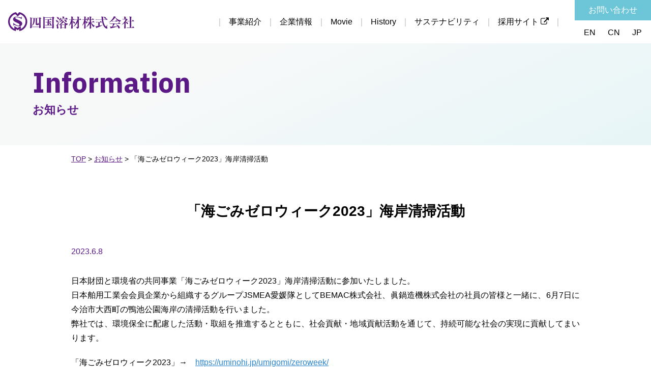

--- FILE ---
content_type: text/css
request_url: https://www.sweco.co.jp/assets/css/common.css?20250613-1000
body_size: 8454
content:
@charset "UTF-8";
/*---------------------------------------------
	フォント
  ---------------------------------------------*/
@import url("../font-awesome/css/font-awesome.min.css");
@import url('https://fonts.googleapis.com/css2?family=Noto+Sans+JP:wght@700&display=swap');
@import url('https://fonts.googleapis.com/css2?family=IBM+Plex+Sans+Thai:wght@300;700&display=swap');

/* -----------------------------------
    汎用クラス
   ----------------------------------- */
body {
  font-size: 16px;
  color: #000;
  line-height: 1.8;
  position: relative;
  text-align: justify;
  font-feature-settings: "palt";
  font-family: -apple-system, BlinkMacSystemFont, Roboto, "Segoe UI", "Helvetica Neue", HelveticaNeue, "游ゴシック体", YuGothic, "游ゴシック Medium", "Yu Gothic Medium", "游ゴシック", "Yu Gothic", Verdana, "メイリオ", Meiryo, sans-serif;
	min-width:1040px;
}
body.en {
	text-align: left;
}
body.cn , body.cn .strip , body.cn h2 , body.cn h3 {
	font-family:"Microsoft JhengHei", "微軟正黑體", 'PMingLiU' , sans-serif !important;
}
body:after {
	width: 100%;
	height: 100%;
	position: absolute;
	background-color: rgba(0,0,0,0.7);
	content: '';
	left: 0;
	top: 0;
	z-index: -1;
	opacity: 0;
	transition: all 0.6s;
}
body.overlay:after {
	z-index: 1;
	opacity: 1;
}
body p, body li, body table {text-justify: inter-ideograph;}
a {
  text-decoration: none;
  transition: 0.6s;
}
a:link {color: #5b1986;}
a:visited {color: #5b1986;}
a:hover {
  color: #5b1986;
  transition: all 0.3s linear;
}
a:active {color: #FF8000;}
img {width: 100%}
.text-small {
  font-size: 0.9em;
  display: inline-block;
}
.text-large {font-size: 1.3em !important}
.text-bold {font-weight: 800 !important;}
.text-right {text-align: right !important;}
.text-left {text-align: left !important;}
.text-center {
  text-align: center !important;
  margin-left: auto;
  margin-right: auto;
}
a:active, a:hover {outline: 0;}
@-webkit-viewport {width: device-width;}
@-moz-viewport {width: device-width;}
@-ms-viewport {width: auto;}
@-o-viewport {width: device-width;}
@viewport {width: device-width;}
* {
  -webkit-box-sizing: border-box;
  -moz-box-sizing: border-box;
  -o-box-sizing: border-box;
  -ms-box-sizing: border-box;
  box-sizing: border-box;
}
img {
  vertical-align: bottom;
  height: auto;
  width: 100%
}
table {
  border-collapse: collapse;
  border-spacing: 0;
}
input[type="submit"] {
  -webkit-appearance: none;
  border-radius: 0;
}
*:focus {outline: none;}
/*h2 , h3 , h4 , p , a , li a , span , span a{
	transform: rotate(.03deg);
}*/
@media all and (-ms-high-contrast: none) {
  body {
    font-family: "メイリオ", Meiryo, sans-serif;
    font-size: 15px;
  }
}
.meiryo {font-family: '游明朝', YuMincho, 'Hiragino Mincho ProN', Meiryo, serif;}

article {
  width: 100%;
  overflow: hidden;
}

/* ------------------------ パソコン ------------------------ */
@media screen and (min-width: 768px) {

	article , #main {
		padding-top: 85px;
	}

}

section {
  width: 100%;
  padding-top: 80px;
  padding-bottom: 80px;
}
body section:first-of-type{padding-top: 0}
section .inner {
  width: 1040px;
  margin-left: auto;
  margin-right: auto;
  padding: 20px;
}
section .innerPercent {
  width: 100%;
  margin-left: auto;
  margin-right: auto;
  overflow: hidden;
  padding: 20px 6%;
}
section .narrow {
  width: 840px;
  margin-left: auto;
  margin-right: auto;
  overflow: hidden;
  padding: 20px 20px 30px 20px;
}
section .narrow700 {
  width: 740px;
  margin-left: auto;
  margin-right: auto;
  overflow: hidden;
  padding: 20px 20px 30px 20px;
}
#a01, #a02, #a03, #a04, #a05, #a06, #a07, #a08, #a09, #a10, #a11, #a12, #a13, #a14, #a15 {
  margin-top: -130px;
  padding-top: 130px;
}
.block-inner {
  width: 1024px;
  margin-left: auto;
  margin-right: auto
}
.block {margin-bottom: 140px;}
@media only screen and (max-width:1024px) {
section .inner {width: 90%;}	
.block-inner {width: 90%;}
}
/* ------------------------ スマートフォン ------------------------ */
@media only screen and (max-width:768px) {
  body, header, .mobilebar {min-width: 320px;}
  body {
    background-size: 100%;
    font-size: 15px;
  }
  article {
    width: 100%;
  }
  section {
    width: 100%;
    overflow: hidden;
    padding: 20px 0 0 0;
		padding-bottom: 40px;
  }
  section .inner, section .narrow, section .narrow700 {
    width: 100%;
  }
  #a01, #a02, #a03, #a04, #a05, #a06, #a07, #a08, #a09 {
    margin-top: -50px;
    padding-top: 50px;
  }
  .block {margin-bottom: 60px}
}

/*******************************************************************************************

	汎用CSS
	
*******************************************************************************************/
/*div幅指定用*/
.w100 {width: 100%;}
.w70 {width: 70%;}
.w60 {width: 60%;}
.w50 {width: 50%;}
.w40 {width: 40%;}
.w30 {width: 30%;}
.w33 {width: 33%;}
.w90-w100 {width: 90%; margin-left: auto; margin-right: auto;}
.w80-w100 {width: 80%; margin-left: auto; margin-right: auto;}
.w70-w100 {width: 70%; margin-left: auto; margin-right: auto;}
.w60-w100 {width: 60%; margin-left: auto; margin-right: auto;}
.w50-w100 {width: 50%; margin-left: auto; margin-right: auto;}
.w40-w100 {width: 40%; margin-left: auto; margin-right: auto;}
.w30-w100 {width: 30%; margin-left: auto; margin-right: auto;}
.mb0 {margin-bottom: 0 !important;}
.mb10 {margin-bottom: 10px !important;}
.mb20 {margin-bottom: 20px !important;}
.mb30 {margin-bottom: 30px !important;}
.mt0 {margin-top: 0 !important;}
.mt10 {margin-top: 10px;}
.mt20 {margin-top: 20px;}
.mt30 {margin-top: 30px;}
.pl10 {padding-left: 10px !important;}
.pl20 {padding-left: 20px !important;}
.pl30 {padding-left: 30px !important;}
.pl40 {padding-left: 40px !important;}
.pl50 {padding-left: 50px !important;}
.pr10 {padding-right: 10px !important;}
.pr20 {padding-right: 20px !important;}
.pr30 {padding-right: 30px !important;}
.pr40 {padding-right: 40px !important;}
.pr50 {padding-right: 50px !important;}
.mt40, .mt50, .mt60, .mt70, .mt80, .mt90, .mt100 {margin-top: 30px;}
.mb40, .mb50, .mb60, .mb70, .mb80, .mb90, .mb100, .mb120, .mb130, .mb150, .mb200, .mb230 {margin-bottom: 30px !important;}
.pb30, .pb40, .pb50, .pb60, .pb70, .pb80 {padding-bottom: 30px;}
.pb0 {padding-bottom: 0 !important;}
/* ------------------------ パソコン ------------------------ */
@media screen and (min-width: 768px) {
  /*マージン調整用*/
  .mb0-pc {margin-bottom: 0 !important;}
  .ml10 {margin-left: 10px;}
  .ml20 {margin-left: 15px;}
  .mr0 {margin-right: 0 !important;}
  .mt40 {margin-top: 40px;}
  .mt50 {margin-top: 50px;}
  .mt60 {margin-top: 60px;}
  .mt70 {margin-top: 70px;}
  .mt80 {margin-top: 80px;}
  .mt90 {margin-top: 90px;}
  .mt100 {margin-top: 100px;}
  .mb10-1000 {margin-bottom: 10px;}
  .mb15 {margin-bottom: 15px !important;}
  .mb40 {margin-bottom: 40px !important;}
  .mb50 {margin-bottom: 50px !important;}
  .mb60 {margin-bottom: 60px !important;}
  .mb70 {margin-bottom: 70px !important;}
  .mb80 {margin-bottom: 80px !important;}
  .mb90 {margin-bottom: 90px !important;}
  .mb100 {margin-bottom: 100px !important;}
  .mb120 {margin-bottom: 120px !important;}
  .mb130 {margin-bottom: 130px !important;}
  .mb150 {margin-bottom: 150px !important;}
  .mb200 {margin-bottom: 200px !important;}
  .mb230 {margin-bottom: 230px !important;}
  .pt0 {padding-top: 0px !important;}
  .pb15 {padding-bottom: 15px !important;}
  .pb30 {padding-bottom: 30px !important;}
  .pb40 {padding-bottom: 40px !important;}
  .pb50 {padding-bottom: 50px !important;}
  .pb60 {padding-bottom: 60px !important;}
  .pb70 {padding-bottom: 70px !important;}
  .pb80 {padding-bottom: 80px !important;}
  .pb90 {padding-bottom: 90px !important;}
  .pb100 {padding-bottom: 100px !important;}
  .pb110 {padding-bottom: 110px !important;}
  .pb120 {padding-bottom: 120px !important;}
  .pb130 {padding-bottom: 130px !important;}
  .mb120-pc {margin-bottom: 120px !important;}
  /*フォント用*/
  .fs80 {font-size: 80%;}
  .fs90 {font-size: 90%;}
  .talg_C_pc {text-align: center;}
}
.fs80 {font-size: 80%;}
.fs90 {font-size: 90%;}
.fs110 {font-size: 110%;}
.fs115 {font-size: 115%;}
.fs120 {font-size: 120%;}
.fs125 {font-size: 125%;}
.fs130 {font-size: 130%;}
.fs135 {font-size: 135%;}
.fs140 {font-size: 140%;}
.fs145 {font-size: 145%;}
.fs150 {font-size: 150%;}
.fs13 {font-size: 13px;}
.fs14 {font-size: 14px;}
.fs15 {font-size: 15px;}
.fs16 {font-size: 16px;}
.fs17 {font-size: 17px;}
.fs18 {font-size: 18px;}
.fs19 {font-size: 19px;}
.fs20 {font-size: 20px;}
.fs21 {font-size: 21px;}
.fs22 {font-size: 22px;}
.fs23 {font-size: 23px;}
.fs24 {font-size: 24px;}
.fs25 {font-size: 25px;}
.fs26 {font-size: 26px;}
.fs27 {font-size: 27px;}
.fs28 {font-size: 28px;}
.fs29 {font-size: 29px;}
.fs30 {font-size: 30px;}
.lh2 {line-height: 2em;}
/* ------------------------ スマートフォン ------------------------ */
@media only screen and (max-width:768px) {
	
	.w100-sp {width: 100% !important;}
	.w70-sp {width: 70% !important;}
	.w60-sp {width: 60% !important;}
	.w50-sp {width: 50% !important;}
	.w40-sp {width: 40% !important;}
	.w30-sp {width: 30% !important;}
	.w33-sp {width: 33% !important;}
	
  .w70, .w60, .w50, .w40, .w30, .w33 {width: 100%;}
	.w90-w100 , .w80-w100 , .w70-w100 , .w60-w100 , .w50-w100 , .w40-w100 , .w30-w100 {width: 100%;}
  .mb0-sp {margin-bottom: 0 !important;}
  .fs16, .fs17, .fs18, .fs19, .fs20, .fs21, .fs22 {font-size: 15px;}
  .fs23, .fs24, .fs25, .fs26, .fs27, .fs28, .fs29, .fs30 {font-size: 16px;}
}
/*パディング調整用*/
.pl20 {padding-left: 20px;}
.mintyo {
  font-family: 游明朝, "Yu Mincho", YuMincho, "Hiragino Mincho ProN", HGS明朝E, "ヒラギノ明朝 ProN W3", "HiraMinProN-W3", "HG明朝E", "ＭＳ Ｐ明朝", "MS PMincho", "MS 明朝", メイリオ, Meiryo, serif;
}
.english {font-family: "Barlow";}
.red {color: #dc001e;}
.blue {color: #03004c;}
/*フロート用*/
.fleft {float: left;}
.fright {float: right;}
/*text-align用*/
.talg_C {text-align: center !important;}
.bg-blue {
  background-color: #e8eaf1;
  padding: 80px 0 120px 0;
}
/* ------------------------ パソコン ------------------------ */
@media screen and (min-width: 768px) {
  .talg_C_pc {text-align: center !important;}
}
.talg_L {text-align: left !important;}
.talg_R {
  width: 100%;
  text-align: right !important;
}
.talg_R_C {
  width: 100%;
  text-align: right !important;
}
/* ------------------------ スマートフォン ------------------------ */
@media only screen and (max-width:768px) {
  .talg_R_C {text-align: center !important;}
  .bg-blue {padding: 50px 0 60px 0;}
}
.clear_both {clear: both;}
.over-hidden {overflow: hidden;}
.over-visible {overflow: visible;}
.vertical {vertical-align: middle;}
.border_none {border: none !important;}
/* 字下げ */
.jisage, .jisage li {
  padding-left: 0.5em;
  text-indent: -0.5em;
}
.jisage02 {
  padding-left: 1em;
  text-indent: -1em;
}
.jisage03 {
  padding-left: 1.5em;
  text-indent: -1.5em;
}
.pointer {cursor: pointer;}

.relative{
	position: relative;
}

/* -----------------------------------
    動画
   ----------------------------------- */

.container-youtube {
	position: relative;
	width: 100%;
	padding-top: 55%;
}
.container-youtube iframe {
	position: absolute;
	top: 1px;
	right: 0;
	width: 100% !important;
	height: 100% !important;
}
@media screen and (max-width:880px) {
#container-youtubeBox {
	width: 100%;
	display: block}	
}

/* -----------------------------------
   フォーム
 * ----------------------------------- */
input, select, label {vertical-align: baseline;}
input, select, textarea {padding: 5px 10px;}
.br-pc {display: inline}
.br-sp {display: none}
.img-pc {display: block !important}
.img-sp {display: none !important}
@media screen and (max-width: 640px) {
  .br-pc {display: none}
  .br-sp {display: inline}
  .img-pc {display: none !important}
  .img-sp {display: block !important}
}
.pc {display: inline !important;}
.pc-block {display: block !important;}
.pc-inline-block {display: inline-block !important;}
.pc-flex {display: flex;}
.sp, .sp-block {display: none !important;}
@media only screen and (max-width:768px) {
  .pc, .pc-block, .pc-inline-block, .pc-flex {display: none !important;}
  .sp {display: inline !important;}
  .sp-block {display: block !important;}
}

/*---------------------------------------------
	メインコンテンツ
  ---------------------------------------------*/
#wrapper {
  min-width: 870px;
  overflow: hidden;
}
#container-main {
  width: 960px;
  margin: 50px auto 60px;
  line-height: 1.8
}
@media screen and (max-width: 960px) {
#wrapper {min-width: 100%;}	
#container-main {width: 90%;}
}
@media screen and (max-width: 768px) {
#wrapper {min-width: 100%;}
}
@media screen and (max-width: 640px) {
  #wrapper {min-width: 350px;}
}

/*---------------------------------------------
	グローバルナビ
  ---------------------------------------------*/
#gnav li a {
	font-size: 16px;
	color: #000000;
}
header {
	position: relative;
	z-index: 2;
}

/* ------------------------ パソコン ------------------------ */
@media only screen and (min-width:768px) {

	header {
		position: absolute;
		top: 0;
		width: 100%;
	}
	#header{min-width: 1000px;}

}


#header{background-color: rgba(255, 255, 255, 0.85);}
/* ------------------------ パソコン ------------------------ */
@media screen and (min-width: 768px) {
  /*ヘッダー固定*/
  .is-fixed {
    position: fixed;
    width: 100%;
    height: 60px;
    background-color: rgba(255, 255, 255, 0.85);
    transition: all 0.5s;
    -webkit-backdrop-filter: blur(5px);
    backdrop-filter: blur(5px);
    z-index: 50
  }
  /*#header.is-fixed{overflow: hidden;}*/
  #hamburger-menu {display: none}
  header {
    transition: 0.6s;
  }
  nav {
	width: 100%;
	margin: auto;  
	display: flex;
	align-items: center;
	height: 85px;
    transition: 0s linear .2s;
  }
  #header-nav-logo a {
    display: block;
    width: 250px;
    margin-left: 15px;
  }
  .is-fixed #header-nav-logo a {
    width: 200px;
  }	
  #header-nav-inner {
    display: flex;
    justify-content: space-between;
    align-items: center;
    height: 85px;
  }
  .is-fixed #header-nav-inner {height: 60px;}
	
  #menu-pc-top {
    display: flex;
    justify-content: space-between;
    align-items: center;
    margin-right: 165px;
    line-height: 1.3;
	}
	#gnav #menu-pc-top li a {
		display: block;
	}
	#gnav #menu-pc-top > li > a {
		padding: 32px 0;
	}
  #gnav #menu-pc-top li a:before {
		content: "｜";
		margin-right: 10px;
		margin-left: 10px;
		color: #ACACAC !important;
	}
  #gnav #menu-pc-top li.right-line a:after {
		content: "｜";
		margin-right: 10px;
		margin-left: 10px;
		color: #ACACAC !important;
	}
  #gnav #menu-pc-top li a.current,
  #gnav #menu-pc-top li a:hover{color: #5b1986 !important;}
  #gnav #menu-pc-top .mega_menu {
		display: none;
		position: absolute;
		top: 85px;
		left: 0;
		width: 100%;
		padding: 30px 0 40px;
		background-color: rgba(91,25,134,.95);
		z-index: 10
	}
	.is-fixed #gnav #menu-pc-top .mega_menu {
		top: 60px;
	}
  #gnav #menu-pc-top .mega_menu-inner {
		display: flex;
		justify-content: space-between;
		align-items: center;
		max-width: 1100px;
		margin-left: auto;
		margin-right: auto;
	}
  .en #gnav #menu-pc-top .mega_menu-inner {
		max-width: 1200px;
	}
  #gnav #menu-pc-top .mega_menu .ttl {
		font-weight: bold;
		font-size: 20px;
		color: #fff;
		width: 200px;
		text-align: left;
		padding-right: 20px;
	}
  #gnav #menu-pc-top .mega_menu .ttl img {padding-top: 5px}
  #gnav #menu-pc-top .mega_menu_child {
		display: flex;
		flex-wrap: wrap;
		width: calc(100% - 250px);
		margin-top: 40px;
	}
  #gnav #menu-pc-top .mega_menu_child li {min-width: 30%}
  .en #gnav #menu-pc-top .mega_menu_child li {min-width: 32%}
  #gnav #menu-pc-top .mega_menu_child li a {
		color: #fff;
		margin-right: 50px;
		margin-bottom: 40px;
	}
  #gnav #menu-pc-top .mega_menu_child li a:before {display: none}
  #gnav#menu-pc-top .mega_menu_child li a:after {
		font-family: 'FontAwesome';
		content: "\f105";
		display: inline-block;
		padding-left: 5px;
	}	
  #gnav #menu-pc-top .mega_menu_child li a#current,
  #gnav #menu-pc-top .mega_menu_child li a:hover {
	  color: #ffffff !important;
	  border-bottom: 1px solid #ffffff;
	  transition: all 0.3s linear;
	}	
	
	#main-menu-sp{
		position: absolute;
		top: 0;
		right: 0;
		width: 150px;
		text-align: center;
	}
	#main-menu-sp li#btn-inq a {
		display: block;
		background-color: #6dc6d7;
		color: #ffffff;
		height: 40px;
		line-height: 40px;
		margin-bottom: 10px
	}
	#main-menu-sp li#btn-inq.full a {
			height: 85px;
			line-height: 85px;
	}	
	#main-menu-sp li#btn-inq a:hover{
		background-color: #5b1986;
		color: #ffffff;
	}
	#main-menu-sp li.lang a{
		margin-left: 10px;
		margin-right: 10px;
	}
	.is-fixed #main-menu-sp li.lang a{display: none}	
	.is-fixed #main-menu-sp li#btn-inq a {
			height: 60px;
			line-height: 60px;
	}	
	#menu .pc-none{display: none}
}
/* ------------------------ パソコン ------------------------ */
@media screen and (max-width: 1100px) {

	#gnav #menu-pc-top > li > a {
		font-size: 14px;
	}

}

/* ------------------------ スマートフォン ------------------------ */
@media only screen and (max-width:768px) {

	#gnav #menu-pc-top > li > a {
		font-size: 16px;
	}

}


/* サイト内検索 */
.search_container{
  position: relative;
  display: block;
  height: 2em;
  width: 150px;
  overflow: hidden;
}
.search_container input[type="text"]{
	border: none;
	border-bottom: 1px solid #000000;
	background-color: transparent;
	padding-left: 20px;
	height: 1.8em;
	font-size: 0.85em;
}
.search_container input[type="text"]:focus {
  outline: 0;
}
.search_container input[type="submit"]{
	font-family: 'FontAwesome';
	cursor: pointer;
	font-size: 0.9em;
	border: none;
	background: none;
	position: absolute;
	height: 2.5em;
	left: 2px;
	top: -5px;
	outline : none;
	padding-left: 3px;
}
.search_container ::-webkit-input-placeholder {
  color: #ADADAD;
}	


/* ------------------------ スマートフォン ------------------------ */
@media only screen and (max-width:768px) {
  header {
		display: flex;
		position: relative;
		height: 50px;
		border-bottom: 0;
		padding-bottom: 0;
		z-index: 100;
  }
  .fixed {
    position: fixed;
    z-index: 10000;
    width: 100%;
  }
	h1 a {
    width: 160px;
    display: block;
    padding-left: 5px;
    margin-top: 5px;
	}
	.lang {
		position: absolute;
		top: 10px;
		right: 60px;
		z-index: 1;
	}
	.lang a{
		color: #000000;
		display: inline-block;
		font-size: 16px;
	}
	.lang a:nth-child(2):before,
	.lang a:nth-child(2):after{
		content: "|";
		padding-left: 3px;
		padding-right: 3px;
		margin-left: 3px;
		margin-right: 3px;
	}
  /*ハンバーガーメニュー*/
  #hamburger-menu {
    display: block;
    position: fixed;
    right: 0;
    width: 50px;
    height: 50px;
    background-color: #ffffff;
    transition: background-color .2s linear;
    z-index: 20;
		border-radius: 50%;
  }
  #hamburger-menu button {
    position: relative;
    display: block;
    width: 100%;
    height: 100%;
    color: #5b1986;
    text-align: center;
    border: 0 none;
    background-color: transparent;
    cursor: pointer;
    appearance: none;
  }
  #hamburger-menu:after, #hamburger-menu button:before, #hamburger-menu button:after {
    content: "";
    position: absolute;
    z-index: 1;
    display: block;
    width: 30px;
    height: 2px;
    right: 50%;
    margin-right: -15px;
    background-color: #5b1986;
  }
  #hamburger-menu:after {
    top: 15px;
    transition: transform .3s ease-out, top .3s ease-out, width .3s ease-out;
  }
  #hamburger-menu button:before {
    top: 23px;
    transition: width .3s ease-out, right .3s ease-out;
  }
  #hamburger-menu button:after {
    top: 31px;
    transition: transform .3s ease-out, top .3s ease-out;
  }
  #hamburger-menu.is-on:after {
    width: 30px !important;
    top: 23px;
    transform: rotate(45deg);
  }
  #hamburger-menu.is-on button:before {
    width: 0 !important;
    right: 47px;
  }
  #hamburger-menu.is-on button:after {
    width: 30px !important;
    top: 23px;
    transform: rotate(-45deg);
  }
  /*メニュー*/
	#gnav-menu-outer {
		position: fixed;
		right: 0;
		top: 0;
		height: 100vh;
		width: 100vw;
		transform: translate(100vw, 0);
		transition: width 475ms ease-out, transform 450ms ease, border-radius .8s .1s ease;
		border-bottom-left-radius: 100vw;
		background-color: #5b1986;
		z-index: 10;
	}
  #gnav-menu-outer.is-on {
    transform: translatex(0);
    border-bottom-left-radius: 0;
	}	
  nav {display: block}
  #header-nav-logo {
    position: fixed;
    left: 0;
    width: 100%;
    height: 50px;
    background-color: #ffffff;
    opacity: 1;
    z-index: 1
  }
  #logo-color {display: block}
  #header-nav-logo a {
    width: 160px;
    margin-left: 5px;
    margin-top: 9px;
    display: block;
  }	
	#gnav-menu-outer li {
		transform: translatex(100vw);
		line-height: 1.8;
	}
	#gnav-menu-outer li a {
		padding: .5rem 0rem;
		color: #ffffff;
		display: block;
		border-bottom: 1px solid rgba(255,255,255,0.30);
		position: relative
	}
	#gnav-menu-outer li.r-rink a {
		margin-top: 25px;
		border: none !important;
	}
	#gnav-menu-outer li.r-rink a:after {
		display: none;
	}
	#gnav #menu-pc-top .mega_menu {
		position: static;
		display: none;
		padding: 0px;
		background-color: transparent;
	}
	#gnav #menu-pc-top .mega_menu-inner {
		display: block;
	}
	#gnav #menu-pc-top .mega_menu .ttl {
		display: none;
	}
	#gnav #menu-pc-top .mega_menu_child {
		display: block;
		margin-bottom: 20px;
		width: 100%
	}
	#gnav #menu-pc-top .mega_menu_child li {
		margin-right: 0;
		width: 100%
	}
	#gnav #menu-pc-top .mega_menu_child li:last-child {
		margin-right: 0;
	}
	#gnav  #menu-pc-top .mega_menu_child li a {
		display: block;
		padding: .5rem 0rem .5rem 1em;
		margin-right: 0px;
		border-bottom: none;
	}	
	#gnav-menu-outer li a:after,
	#gnav-menu-outer li.mega_btn a:after,
	#gnav-menu-outer li.mega_btn .mega_menu_child li a:after{
		font-family: 'FontAwesome';
		content: "\f105";
		position: absolute;
		right: 10px
	}
	#gnav-menu-outer li.mega_btn a:after{
		content: "\f107";
		/*content: "+";*/
	}
 #gnav {
		display: block;
		width: 100%;
		height: 100%;
		position: absolute;
		top: 0px;
		padding: 0px 30px 30px;
		overflow: scroll;
  }	
  #gnav-menu-outer.is-on #gnav li {
		transform: translatex(0);
	}
  #gnav-menu-outer.is-on #gnav li:nth-child(1) {
		transition: transform 1s 0.08s cubic-bezier(0.29, 1.4, 0.44, 0.96);
	}
  #gnav-menu-outer.is-on #gnav li:nth-child(2) {
		transition: transform 1s 0.16s cubic-bezier(0.29, 1.4, 0.44, 0.96);
	}
  #gnav-menu-outer.is-on #gnav li:nth-child(3) {
		transition: transform 1s 0.24s cubic-bezier(0.29, 1.4, 0.44, 0.96);
	}
  #gnav-menu-outer.is-on #gnav li:nth-child(4) {
		transition: transform 1s 0.32s cubic-bezier(0.29, 1.4, 0.44, 0.96);
	}
  #gnav-menu-outer.is-on #gnav li:nth-child(5) {
		transition: transform 1s 0.4s cubic-bezier(0.29, 1.4, 0.44, 0.96);
	}
  #gnav-menu-outer.is-on #gnav li:nth-child(6) {
		transition: transform 1s 0.48s cubic-bezier(0.29, 1.4, 0.44, 0.96);
	}
  #gnav-menu-outer.is-on #gnav li:nth-child(7) {
		transition: transform 1s 0.56s cubic-bezier(0.29, 1.4, 0.44, 0.96);
	}
  #gnav-menu-outer.is-on #gnav #main-menu-sp li:nth-child(1) {
		transition: transform 1s 0.64s cubic-bezier(0.29, 1.4, 0.44, 0.96);
	}
  #gnav-menu-outer.is-on #gnav #main-menu-sp li:nth-child(2) {
		transition: transform 1s 0.72s cubic-bezier(0.29, 1.4, 0.44, 0.96);
	}
  #gnav-menu-outer.is-on #gnav #main-menu-sp li:nth-child(3) {
		transition: transform 1s 0.8s cubic-bezier(0.29, 1.4, 0.44, 0.96);
	}
  #gnav-menu-outer.is-on #gnav #main-menu-sp li:nth-child(4) {
		transition: transform 1s 0.88s cubic-bezier(0.29, 1.4, 0.44, 0.96);
	}
  #gnav-menu-outer.is-on #gnav #main-menu-sp li:nth-child(5) {
		transition: transform 1s 0.96s cubic-bezier(0.29, 1.4, 0.44, 0.96);
	}
  #gnav-menu-outer.is-on #gnav #main-menu-sp li:nth-child(6) {
		transition: transform 1s 1.04s cubic-bezier(0.29, 1.4, 0.44, 0.96);
	}
  #gnav-menu-outer.is-on #gnav #main-menu-sp li:nth-child(7) {
		transition: transform 1s 1.12s cubic-bezier(0.29, 1.4, 0.44, 0.96);
	}
  #gnav-menu-outer.is-on #gnav #main-menu-sp li:nth-child(8) {
		transition: transform 1s 1.20s cubic-bezier(0.29, 1.4, 0.44, 0.96);
	}

	#menu-pc-top{margin-top: 70px}
	#menu .pc-none{display: block}
	#gnav #main-menu-sp li.lang{display: none}

	/* サイト内検索 */
	#nav-search{
		position: absolute;
		top: 15px;
		width: calc(100% - 100px);
	}
	.search_container{width: 100%;}	
	.search_container input[type="text"]{
		border-bottom: 1px solid #ffffff;
		width: 100%;
		color: #ffffff
	}
	.search_container input[type="submit"]{color: #ffffff}
	
}


.h-layout-column02 {overflow: hidden;}
.h-layout-column02 div.left {
  float: left;
  width: 48%;
  margin-right: 4%;
}
.h-layout-column02 div.right {
  float: left;
  width: 48%;
}
/* ------------------------ スマートフォン ------------------------ */
@media only screen and (max-width:768px) {}
.h-layout01 a:hover, .h-layout02 a:hover {opacity: 0.7;}
.h-layout01 {
  background-color: #FFFFFF;
  padding: 30px;
}
.h-layout01 .box {
  float: left;
  width: 25%;
  margin-right: 5%;
}
.h-layout01 .box p.rink {}
.h-layout01 .box p.rink a {
  background-image: url("../../img/recruit/common/arrow.png");
  background-position: top 4px left;
  background-repeat: no-repeat;
  background-size: 8px auto;
  padding-left: 15px;
  font-weight: bold;
}
.h-layout01 .box img {
  width: 100%;
  margin-top: 30px;
}
.h-layout01 ul {
  float: left;
  width: 70%;
  display: flex;
  flex-wrap: wrap;
}
.h-layout01 ul li {
  float: left;
  width: 46%;
  margin-right: 8%;
  border-bottom: 1px solid #ACACAC;
  margin-bottom: 10px;
}
.h-layout01 ul li:nth-child(2n) {margin-right: 0;}
.h-layout01 ul li a {
  background-image: url("../../img/recruit/common/arrow.png");
  background-position: top 4px left;
  background-repeat: no-repeat;
  background-size: 8px auto;
  padding-left: 15px;
  display: block;
  font-weight: bold;
  padding-bottom: 4px;
}
/* ------------------------ スマートフォン ------------------------ */
@media only screen and (max-width:768px) {}
.h-layout02 {}
.h-layout02 ul {
  overflow: hidden;
}
.h-layout02 ul li {
  float: left;
  width: 48%;
  margin-right: 4%;
  background-color: #FFFFFF;
  margin-bottom: 10.5px;
  text-align: center;
}
.h-layout02 ul li:nth-child(2n) {margin-right: 0;}
.h-layout02 ul li a {
  display: block;
  padding: 31px 0;
  font-size: 18px;
  font-weight: bold;
}
.h-layout02 ul li a img {
  width: 8px;
  vertical-align: middle;
  margin-top: -3px;
  margin-right: 7px;
}

.layout-img-r{
	display:flex; 
	flex-wrap: wrap;
}
.layout-img-r .left {
	width: 55%;
	margin-right: 5%;
}
.layout-img-r .right {
	width: 40%;
}

/* ------------------------ スマートフォン ------------------------ */
@media only screen and (max-width:768px) {

	.layout-img-r .left {
		width: 100%;
		margin-right: 0;
	}
	.layout-img-r .right {
		width: 100%;
	}

}

/*---------------------------------------------
	見出し
  ---------------------------------------------*/
/*---------------------------------------------
	カラム
  ---------------------------------------------*/
.container-flex {
	display: flex;
	justify-content: space-between;
	flex-wrap: wrap;
}
.container-flex-center {
	display: flex;
	justify-content: center;
	flex-wrap: wrap;
}
.container-flex-center-pc {
	display: flex;
	justify-content: center;
	flex-wrap: wrap;
}

/* ------------------------ スマートフォン ------------------------ */
@media only screen and (max-width:768px) {
	.container-flex-center-pc {
		justify-content: space-between;
	}
}

.block-wide {width: 85% !important}
.block-half {width: 48.5% !important}
.block-medium {width: 65% !important}
.block-small {width: 30% !important}
.margin-auto{
	margin-left: auto;
	margin-right: auto;
}
.flex-all{flex: 1 0 100%}
@media screen and (max-width: 640px){
.sp-flex{display: flex !important}	
.block-half,
.block-medium{width: 90% !important}
.block-small{width: 70% !important}
.block-column {margin-bottom: 60px;}
section#container-main div:first-of-type.block-column{margin-top: 0px}		
}

/*---------------------------------------------
	フッター
  ---------------------------------------------*/
footer {
	background-color: #f3f2f2;
	/*background-image: url(../images/common/bg-circle-3.png);
	background-repeat: no-repeat;*/
	background-position: left top -20px;
	background-size: 150px auto;
	line-height: 1.4
}
footer .inner{
	width: 1040px;
	margin-left: auto;
	margin-right: auto;
	padding: 30px 20px;
}
footer .container-flex{align-items: flex-end}
#footer-right{
	width: 410px;
	display: flex;
	justify-content: space-between;
	flex-wrap: wrap;
  /*align-items: center;*/
}
#footer-right div{
	width: 33%;
}
#footer-right .wel-labo a{
	display: block;
}
#footer-right .instagram{
	max-width: 50px;
	text-align: center;
}
#footer-right .instagram a{
	display: block;
}
footer h2 {
  width: 250px;
  margin-bottom: 10px;
}
.f-list {
	display: flex;
	margin-top: 15px;
}
.f-list li a {
	font-size: 15px;
	color: #000000;
}
.f-list li a:hover {color: #5b1986;}
.f-list li a:before {
	content: "｜";
    margin-right: 10px;
    margin-left: 10px;
}
.f-list li:first-child a:before {margin-left: 0px}
.f-list li:last-child a:after {
	content: "｜";
    margin-right: 10px;
    margin-left: 10px;
}
.f-list-sub{margin-top: 10px}
.f-list-sub li a{font-size: 14px;}

footer p#copyright {
	font-size: 12px;
	margin-top: 15px;
}
@media only screen and (max-width:1040px) {
  footer .container-flex {width: 100%;}
}
/* ------------------------ スマートフォン ------------------------ */
@media only screen and (max-width:768px) {
footer {text-align: center}
footer .inner{width: 95%;}
footer h2 {
	 width: 200px;
    margin-left: auto;
    margin-right: auto
  }
footer .container-flex{display: block}	
#footer-left{margin-bottom: 20px}	
#footer-right{
    width: 90%;
    margin: auto;}
#footer-right div p a{
	min-width: auto;
}
#footer-right .instagram{
	max-width: 50px;
}
.f-list {display: none}
}

/* -----------------------------------
    ページトップ
   ----------------------------------- */
#page-top {
  position: fixed;
  bottom: 10px;
  right: 10px;
  opacity: 0;
}
#page-top {
	opacity: 1;
	transition: opacity 1s;
	display: block;
	width: 50px;
	height: 50px;
	z-index: 1;
	background-image: url(../images/common/page-top.png);
	background-repeat: no-repeat;
	background-position: center center;
	background-size: contain;
}

/* -----------------------------------
    TELリンク
   ----------------------------------- */
span.tel-number a, .tel-number a, .tel-number {
  color: #000000 !important;
  text-decoration: none;
}

/* -----------------------------------
    アニメーション
   ----------------------------------- */
.fadeInUp{opacity: 0}
.anime-fadeInUp {animation: fuwatAnime .6s ease .25s forwards;}
@keyframes fuwatAnime {
 0% { opacity: 0; 
	 transform: translate3d(0, 40px, 0); }
 100% { opacity: 1; 
	 transform: none; }
}
.zoom{
	opacity: 0;
	transform: scale(1, 1);
}
.anime-zoom {animation: zoomAnime 1.5s ease .25s forwards;}
@keyframes zoomAnime {
 0% { opacity: 0; 
	 transform: scale(1.05, 1.05); }
 100% { opacity: 1; 
	 transform: scale(1, 1); }
}

.img-showed {opacity: 0}
.anime-img-showed {animation: image_reveal 1.5s cubic-bezier(.19, 1, .22, 1) .5s both}
@keyframes image_reveal {
  0% {
    clip-path: polygon(0 100%, 100% 100%, 100% 100%, 0 100%);
    transform: scale(1.3);
    opacity: 0
  }
  100% {
    clip-path: polygon(0 0, 100% 0, 100% 100%, 0 100%);
    transform: scale(1);
    opacity: 1
  }
}

.eachTextAnime{overflow: hidden}
.eachTextAnime span{
	opacity: 0;
	display: inline-block;
	transform: translate3d(0, 100%, 0);
	transition-duration: 0.8s;
	transition-timing-function: cubic-bezier(1, 0, 0, 1);
}
.eachTextAnime.appeartext span{ 
	transform: translate3d(0, 0, 0);
	animation:text_anime_on 1s ease-out forwards; }
@keyframes text_anime_on {
	0% {opacity:0;}
	100% {opacity:1;}
}
.eachTextAnime span:nth-child(1) {transition-delay: 0.03s;}
.eachTextAnime span:nth-child(2) {transition-delay: 0.06s;}
.eachTextAnime span:nth-child(3) {transition-delay: 0.09s;}
.eachTextAnime span:nth-child(4) {transition-delay: 0.12s;}
.eachTextAnime span:nth-child(5) {transition-delay: 0.15s;}
.eachTextAnime span:nth-child(6) {transition-delay: 0.18s;}
.eachTextAnime span:nth-child(7) {transition-delay: 0.21s;}
.eachTextAnime span:nth-child(8) {transition-delay: 0.24s;}
.eachTextAnime span:nth-child(9) {transition-delay: 0.27s;}
.eachTextAnime span:nth-child(10) {transition-delay: 0.30s;}
.eachTextAnime span:nth-child(11) {transition-delay: 0.33s;}
.eachTextAnime span:nth-child(12) {transition-delay: 0.36s;}
.eachTextAnime span:nth-child(13) {transition-delay: 0.39s;}
.eachTextAnime span:nth-child(14) {transition-delay: 0.42s;}
.eachTextAnime span:nth-child(15) {transition-delay: 0.45s;}
.eachTextAnime span:nth-child(16) {transition-delay: 0.48s;}
.eachTextAnime span:nth-child(17) {transition-delay: 0.51s;}
.eachTextAnime span:nth-child(18) {transition-delay: 0.54s;}
.eachTextAnime span:nth-child(19) {transition-delay: 0.57s;}
.eachTextAnime span:nth-child(20) {transition-delay: 0.6s;}

/* -----------------------------------
    テーブル
   ----------------------------------- */
table.p01 {
  width: 100%;
  margin: 15px auto;
  border-top: 1px solid #D8D8D8;
  background-color: #FFFFFF;
}
table.p01 th {
  vertical-align: top;
  border-bottom: 1px solid #D8D8D8;
  font-weight: bold;
  text-align: left;
  background-color: #f4fafb;
  padding: 14px 40px;
}

/* ------------------------ パソコン ------------------------ */
@media only screen and (min-width:768px) {
	
	table.p01 th {
		min-width: 150px;
	}
	
}

table.p01 td {
  padding: 14px 40px;
  border-bottom: 1px solid #D8D8D8;
}
table.p01 td table th, table.p01 td table td {
  background: none;
  font-weight: normal;
  border: none;
  padding: 0 20px 5px 0;
}
table.p01 td table th {
  padding-right: 20px;
}

/* ------------------------ スマートフォン ------------------------ */
@media only screen and (max-width:768px) {
  table.p01 th, table.p01 td {
    width: 100%;
    display: block;
    padding-left: 15px;
    padding-right: 15px;
  }
}

table.p02 {
  width: 100%;
  margin: 15px auto;
  border-top: 1px solid #D8D8D8;
  background-color: #FFFFFF;
}
table.p02 th {
	vertical-align: top;
	border-bottom: 1px solid #D8D8D8;
	border-right: 1px dotted #D8D8D8;
	text-align: right;
	padding: 14px 40px;
}
table.p02 td {
  padding: 14px 40px;
  border-bottom: 1px solid #D8D8D8;
}
table.p02 td table th, table.p02 td table td {
  background: none;
  font-weight: normal;
  border: none;
  padding: 0 20px 5px 0;
}
table.p02 td table th {
  padding-right: 20px;
}

/* ------------------------ スマートフォン ------------------------ */
@media only screen and (max-width:768px) {
  table.p02 th, table.p02 td {
    width: 100%;
    display: block;
    padding-left: 15px;
    padding-right: 15px;
  }	
table.p02 th {
	text-align: left;
	border-right: none;
	border-bottom: 1px dotted #D8D8D8;
}	
}

table.p03 , table.p04 {
  width: 100%;
  margin: 15px auto;
  background-color: #FFFFFF;
}
table.p03 th , table.p04 th {
  vertical-align: top;
  border: 1px solid #D8D8D8;
  font-weight: bold;
  text-align: center;
  background-color: #f4fafb;
  padding: 7px 20px;
}
table.p03 td , table.p04 td {
	font-size: 14px;
  padding: 7px 20px;
  border: 1px solid #D8D8D8;
}
table.p04 th , table.p04 td {
	font-size: 13px;
  padding: 7px 7px;
}
table.p03 td table th, table.p03 td table td {
  background: none;
  font-weight: normal;
  border: none;
  padding: 0 20px 5px 0;
}
table.p03 td table th {
  padding-right: 20px;
}

/* ------------------------ スマートフォン ------------------------ */
@media only screen and (max-width:768px) {

}


.table-scroll-pc{
	overflow-x: scroll;
}
.table-scroll-pc table{
	width: 1000px;
}


/* ------------------------ スマートフォン ------------------------ */
@media only screen and (max-width:768px) {

	.table-scroll{
		overflow-x: scroll;
	}
	.table-scroll table{
		width: 1000px;
	}

}


/*---------------------------------------------
	ボタン
  ---------------------------------------------*/
.container-btn {
    margin-top: 30px;
	margin-bottom: 30px;
    text-align: center;
    display: block;
}
a.btn{
	display: inline-block;
	background-color: #6dc6d7;
	color: #ffffff;
	padding: 5px 15px;
	min-width: 150px;
	text-align: center
}
a.btn:hover{background-color: #5b1986;}

/*---------------------------------------------
	リンク
  ---------------------------------------------*/
.li-link{
	margin-top: 20px;
	margin-bottom: 20px
}
.li-link li{border-top: 1px solid #DDDDDD}
.li-link li:last-of-type{border-bottom: 1px solid #DDDDDD}
.li-link li a{
	display: flex;
	height: 100%;
	align-items: center;
	font-size: 17px;
	color: #000000;
	padding: 20px 50px 20px 0;
	position: relative;
	transition: all 0.5s;
}
.li-link li a:hover{color: #5b1986}
a span.link-img{
	position: absolute;
	top: 0;
	right: 0;
	bottom: 0;
	margin: auto;
	width: 30px;
	height: 30px;
	border-radius: 15px;
	background-color: #6dc6d7;
	display: inline-block;
	transition: all 0.5s;}
a:hover span.link-img{
	transition: all 0.5s;
	background-color: #5b1986;
	transform: scale(1.2, 1.2);}

/* ------------------------ パソコン ------------------------ */
@media only screen and (min-width:768px) {

	.li-link li.b-b{
		border-bottom: 1px solid #DDDDDD;
	}
	
}

a span.link-img-wh,
a:hover span.link-img-wh{background-color: #ffffff}

.panel-link li{
	position: relative;
	border-top: none;
}
.panel-link li a{
	padding-top: 0;
	padding-bottom: 0;
}
.panel-link li a div.text-bg{
	position: absolute;
	left: 0;
	bottom: 0;
	background-color: rgba(91,25,134,0.85);
	color: #FFFFFF;
	width: 100%;
	height: 70px;
	padding-left: 20px;
	padding-top: 20px;
}
.panel-link li a div span{right: 20px}


.li-link-btn li a{
	font-size: 17px;
	background-color: #6dc6d7;
	color: #ffffff;
	padding-top: 20px;
	padding-bottom: 20px;
	position: relative;
	transition: all 0.5s;
	text-align: center;
	display: flex !important;
	justify-content: center;
	align-items: center;
	height: 100%;
}
.li-link-btn li a .l-b-box{
	display: block;
}
.li-link-btn li a span.link-img,
.li-link-btn li a span.link-img-wh-hover{right: 15px;}
.li-link-btn li a:hover{background-color: #5b1986;}
.li-link-btn li a:hover span.link-img,
.li-link-btn li a:hover span.link-img-wh-hover{transform: scale(1.2, 1.2);}


/* ------------------------ スマートフォン ------------------------ */
@media only screen and (max-width:768px) {

	.li-link-btn li a{
		font-size: 15px;
	}

}

/*---------------------------------------------
	お知らせ
  ---------------------------------------------*/
ul.news-list{
	border-top: 1px solid #DDDDDD;
	border-bottom: 1px solid #DDDDDD;
	padding-top: 25px;
	padding-bottom: 25px
}
ul.news-list li {
	margin-top: 15px;
	margin-bottom: 15px;
}
ul.news-list li a {
	overflow: hidden;
	display: block;
	padding: 7px 0;
}
ul.news-list li a p.time {
	font-size: 15px;
	float: left;
	width: 15%;
	text-align: center;
	color: #666666;
	font-family: 'IBM Plex Sans Thai', sans-serif;
}
ul.news-list li a p.news-category {
	color: #FFFFFF;
	display: inline-block;
	background-color: #5b1986;
	margin-top: -3px;
	margin-right: 30px;
	padding: 3px 25px;
	border-radius: 30px;
	min-width: 120px;
	text-align: center;
	font-size: 14px;
	float: left;
}
ul.news-list li a p.title {
	color: #000000;
	overflow: hidden;
}
ul.news-list li a p.title:hover {
	color: #5b1986 !important;
}
/* ------------------------ スマートフォン ------------------------ */
@media only screen and (max-width:768px){
ul.news-list li a {
	padding: 7px 0 10px;
	border-bottom: 1px dotted #DDDDDD;
}
ul.news-list li:last-child a {border-bottom: none;}	
ul.news-list li a p.time {
	width: auto;
	margin-right: 20px;
}
ul.news-list li a p.news-category {
	margin-top: -3px;
	margin-right: 0;
	padding: 3px 20px;
	font-size: 14px;
}
ul.news-list li a p.title {
	width: 100%;
	margin-top: 15px;
	float: left;
}
}



/*---------------------------------------------
	カラム
  ---------------------------------------------*/

.out-line{
	border: 1px solid #D5D5D5;
}

ul.column01 li {
  margin-bottom: 40px;
}
ul.column01 li img {
  width: 100%;
  height: auto;
  margin-bottom: 15px;
}
/* ------------------------ スマートフォン ------------------------ */
@media only screen and (max-width:768px) {

	ul.column01 li {
		margin-bottom: 30px;
	}

}
ul.column02 {
  overflow: hidden;
}
ul.column02 li {
  float: left;
  width: 50%;
}
ul.column02 li img {
  width: 100%;
  height: auto;
}
ul.column02-2 , ul.column02-3 {
  display: flex;
  flex-wrap: wrap;
}
ul.column02-2 li , ul.column02-3 li {
  width: 48%;
  float: left;
  margin-right: 4%;
  margin-bottom: 30px;
}
ul.column02-2 li:nth-child(2n) , ul.column02-3 li:nth-child(2n) {margin-right: 0;}
ul.column02-2 li img , ul.column02-3 li img {
  width: 100%;
  height: auto;
  margin-bottom: 10px;
}

/* ------------------------ スマートフォン ------------------------ */
@media only screen and (max-width:768px) {
 ul.column02 li {
    width: 100%;
    margin-bottom: 30px;
  }
 ul.column02-2 li {
    width: 100%;
    margin-right: 0;
  }
}
ul.column03, ul.column03-2 {
  display: flex;
  flex-wrap: wrap;
}
ul.column03.center, ul.column03-2.center {justify-content: center;}
ul.column03 li, ul.column03-2 li {
  width: 30.6666%;
  margin-right: 4%;
  margin-bottom: 25px;
}

/* ------------------------ パソコン ------------------------ */
@media only screen and (min-width:768px) {
  ul.column03 li:nth-child(3n), ul.column03-2 li:nth-child(3n) {margin-right: 0;}
}
ul.column03 li img, ul.column03-2 li img {
  width: 100%;
  height: auto;
  margin-bottom: 15px;
}
ul.column03 li h3, ul.column03-2 li h3 {
  font-size: 20px;
  font-weight: bold;
  text-align: center;
}
ul.column03-2 li .loupe {
  position: absolute;
  bottom: 10px;
  right: 10px;
  width: 40px;
  height: auto;
  margin: 0;
}
ul.column04 {
  overflow: hidden;
}
ul.column04 li {
  float: left;
  width: 22%;
  overflow: hidden;
  margin-right: 4%;
	margin-bottom: 30px;
}
/* ------------------------ パソコン ------------------------ */
@media only screen and (min-width:768px) {
ul.column04 li:nth-child(4n) {margin-right: 0;}
}
ul.column04 li img {
  width: 100%;
  height: auto;
  margin-bottom: 20px;
}
ul.column04 li h3 {
  text-align: center;
  font-size: 20px;
}

/* ------------------------ スマートフォン ------------------------ */
@media only screen and (max-width:768px) {
  ul.column03 li {
    width: 100%;
    margin-right: 0;
    margin-bottom: 20px;
  }
  ul.column03-2 li {
    width: 48%;
    margin-right: 4%;
    margin-top: 20px;
    position: relative;
  }
  ul.column03-2 li:nth-child(2n) {margin-right: 0;}
  ul.column03 li img, ul.column03-2 li img {margin-bottom: 20px;}
  ul.column03 li h3, ul.column03-2 li h3 {font-size: 17px;}
  ul.column04 li {
    width: 47%;
    margin-right: 6%;
    margin-bottom: 20px;
  }
  ul.column04 li:nth-child(2n) {margin-right: 0;}
  ul.column04 li h3 {font-size: 17px;}
}

/* [icon] -------------------- */
.iconpdf:after, .iconxls:after, .iconword:after {
  font-family: 'FontAwesome';
  padding-left: 5px;
  vertical-align: middle
}
.iconpdf:after {
  content: "\f1c1";
  color: #FF0000;
}
.iconxls:after {
  content: "\f1c3";
  color: #00851D;
}
.iconword:after {
  content: "\f1c2";
  color: #004ED3;
}
.linkArw {
  position: relative;
  padding: 0em 0.3em 0em 1.3em;
  text-decoration: none;
  color: #0039BE;
}
.linkArw::before, .linkArw::after {
  position: absolute;
  content: '';
  display: inline-block;
}
.linkArw::after {
  top: .3em;
  left: 0em;
  width: 14px;
  height: 14px;
  background-color: #333333;
  border-radius: 100%;
}
.linkArw::before {
  z-index: 2;
  top: 0.5em;
  left: 0.12em;
  width: 5px;
  height: 5px;
  border-right: 2px solid #fff;
  border-bottom: 2px solid #fff;
  transform: rotate(-45deg);
}

/*---------------------------------------------
	罫線
  ---------------------------------------------*/
hr{
	height: 1px;
	width: 100%;
	margin: 50px 0px;
	padding: 0px;
	border: none;
	background-color: rgba(0,0,0,0.15)
}

.sp , .sp-block{display:none !important;}

@media only screen and (max-width:768px){

.pc{display:none !important;}

.sp{display:inline !important;}

.sp-block{display:block !important;}
  
}

--- FILE ---
content_type: text/css
request_url: https://www.sweco.co.jp/assets/css/style.css?20250613-1000
body_size: 7790
content:
@charset "UTF-8";
h2.p01 {
	font-size: 40px;
	position: relative;
	margin-bottom: 35px;
	padding-left: 40px;
	color: #888888;
}
.en h2.p01 {
	line-height: 1.4;
}
h2.p01:before{
	content: "";
	width: 30px;
	height: 2px;
	background-color: #888888;
	position: absolute;
    left: 0;
    top: 50%;
}
h2.p02 , h2.p02-l {
  font-size: 24px;
  font-weight: bold;
  text-align: center;
  margin-bottom: 50px;
  background-color: #e9dfef;
  padding: 10px 30px;
}
h2.p02-l {text-align: left;}
h2.p03 {
	font-size: 24px;
	font-weight: bold;
	color: #5b1986;
	margin-bottom: 30px;
}
h2.p04 {
    font-size: 28px;
    font-weight: bold;
    text-align: center;
    margin-bottom: 40px;
}
@media only screen and (max-width:768px) {
  h2.p01 {
    font-size: 23px;
    margin-bottom: 25px;
  }
  h2.p02 , h2.p02-l {
    font-size: 19px;
    font-weight: bold;
    margin-bottom: 20px;
		text-align: left;
		padding: 10px 20px;
  }
  h2.p02 span , h2.p02-l span {
    font-size: 17px;
    font-weight: bold;
  }
  h2.p03 {
    font-size: 22px;
    margin-bottom: 25px;
  }
  h2.p03 span {
    font-size: 15px;
  }
  h2.p04 {
    font-size: 18px;
    margin-bottom: 25px;
    background-color: #E9EBF9;
    padding: 10px 10px;
		text-align: left;
  }
  h2.p05 {
    font-size: 20px;
    margin-bottom: 25px;
  }
  h2.p06 {
    font-size: 20px;
    margin-bottom: 25px;
  }
}
h3.p01 {
  font-size: 24px;
  font-weight: bold;
  margin-bottom: 25px;
}
h3.p02 {
  font-size: 24px;
  font-weight: bold;
  border-bottom: 1px solid #000000;
  padding-bottom: 10px;
  margin-bottom: 30px;
}
h3.p03 {
  font-size: 20px;
  font-weight: bold;
  color: #5b1986;
  text-align: center;
  margin-bottom: 15px;
}
h3.p04 {
	text-align: center;
  margin-bottom: 25px;
	font-size: 20px;
	font-weight: bold;
	border: 1px solid #000000;
	padding: 4px;
}
h3.p05 {
  font-size: 25px;
  font-weight: bold;
  color: #5b1986;
  margin-bottom: 15px;
}
h3.p06 {
  font-size: 25px;
  font-weight: bold;
  margin-bottom: 25px;
  text-align: center;
}
h3.p07 {
  font-size: 18px;
  font-weight: bold;
  margin-bottom: 10px;
	border-bottom: 1px solid #000000;
	padding: 0 4px 4px 4px;
}
@media only screen and (max-width:768px) {
  h3.p01 {
    font-size: 17px;
    margin-bottom: 25px;
  }
  h3.p02 {
    font-size: 19px;
    padding-bottom: 10px;
    margin-bottom: 30px;
  }
  h3.p03 {
    font-size: 17px;
  }
  h3.p04 {
    font-size: 17px;
  }
  h3.p05 {
    font-size: 18px;
    margin-bottom: 15px;
  }
  h3.p06 {
    font-size: 18px;
    font-weight: bold;
    margin-bottom: 15px;
  }
  h3.p07 {
    font-size: 17px;
  }
}
h4.p01 {
  font-size: 20px;
  font-weight: bold;
  margin-bottom: 20px;
}
h4.p02 {
  font-size: 18px;
  font-weight: bold;
  margin-bottom: 20px;
}
/* ------------------------ スマートフォン ------------------------ */
@media only screen and (max-width:768px) {
  h4.p01 {
    font-size: 18px;
    font-weight: bold;
    margin-bottom: 20px;
  }
  h4.p02 {
    font-size: 17px;
    margin-bottom: 20px;
  }
}
.layout02, .layout04, .layout04-2, .layout05 {
  overflow: hidden;
}
.layout01 img {
  width: 100%;
  height: auto;
  margin-top: 30px;
}
.layout01 video {
  width: 100%;
  height: auto;
  margin-top: 30px;
}
.layout02 .image {
  float: right;
  margin-left: 30px;
  margin-bottom: 20px;
  width: 430px;
}
.layout02 .image200 {
  float: right;
  margin-left: 30px;
  margin-bottom: 20px;
  width: 200px;
}
.layout02 .image300 {
  float: right;
  margin-left: 30px;
  margin-bottom: 20px;
  width: 300px;
}
.layout02 img {
  width: 100%;
}
.layout03 {
  background-color: #F7F7F7;
  padding: 40px 0;
}
.layout03 p {
  text-align: center;
}
.layout04 img {
  float: left;
  margin-right: 30px;
  margin-bottom: 20px;
  width: 430px;
}
.layout04-2 img {
  float: left;
  margin-right: 50px;
  margin-bottom: 20px;
  width: 500px;
}
.layout04-2 p {
  overflow: hidden;
}
.layout05 img {
  float: right;
  margin-left: 30px;
  margin-bottom: 20px;
  width: 430px;
}
/* ------------------------ スマートフォン ------------------------ */
@media only screen and (max-width:768px) {
  .layout01 img {
    margin-top: 20px;
  }
  .layout02 .image, .layout02 .image200, .layout02 .image300 {
    width: 100%;
    margin-left: 0;
  }
  .layout03 {
    padding: 30px 0;
  }
  .layout03 p {
    text-align: center;
  }
  .layout04 img {
    margin-right: 0;
    width: 100%;
  }
  .layout04-2 img {
    float: none;
    margin-right: 0;
    width: 100%;
    margin-top: 20px;
  }
  .layout05 img {
    margin-left: 0;
    width: 100%;
  }
}
.layout06 {
  overflow: hidden;
}
.layout06 img {
  width: 40%;
  margin-right: 8%;
  float: left;
}
.layout06 p {
  overflow: hidden;
}
/* ------------------------ スマートフォン ------------------------ */
@media only screen and (max-width:768px) {
  .layout06 img {
    width: 100%;
    margin-right: 0;
    float: none;
    margin-bottom: 30px;
  }
  .layout06 p {
    overflow: visible;
  }
}
ul.list01 {
}
ul.list01 li {
	border-bottom: dashed 1px #999999;
	padding: 5px 10px;
}
/* ------------------------ スマートフォン ------------------------ */
@media only screen and (max-width:768px) {
  ul.list01 li {
  }
}

.button{
  display: inline-block;
	font-size: 17px;
	background-color: #6dc6d7;
	color: #ffffff !important;
	padding: 20px 100px 20px 100px;
	position: relative;
	transition: all 0.5s;
	text-align: center;
}
.button span.link-img,
.button span.link-img-wh-hover{right: 15px;}
.button:hover{background-color: #5b1986;}
.button:hover span.link-img,
.button:hover span.link-img-wh-hover{transform: scale(1.2, 1.2);}


.button02 a, .button02-white a {
  display: inline-block;
  color: #5b1986;
  padding: 4px 100px 4px 10px;
  border-top: 1px solid #5b1986;
  border-bottom: 1px solid #5b1986;
  min-width: 240px;
  background-image: url("../img/common/arrow03.png");
  background-repeat: no-repeat;
  background-position: center right 10px;
  background-size: 20px auto;
}
.button02-white a {
  color: #FFFFFF;
  border-top: 1px solid #FFFFFF;
  border-bottom: 1px solid #FFFFFF;
  background-image: url("../img/common/arrow03-white.png");
}
.button02 a:hover, .button02-white a:hover {
  background-position: center right 0;
}
.button03{
  display: inline-block;
	font-size: 17px;
	border: 1px solid #000000;
	color: #000000 !important;
	padding: 20px 100px 20px 100px;
	position: relative;
	transition: all 0.5s;
	text-align: center;
}
.button03:hover{opacity: 0.7;}

/* ------------------------ スマートフォン ------------------------ */
@media only screen and (max-width:768px) {
  .button a {
    width: 100%;
    font-size: 18px;
    font-weight: bold;
    padding: 25px;
    min-width: auto;
    letter-spacing: 5px;
  }
  .button02 a {
    padding: 4px 45px 4px 10px;
    min-width: 200px;
    background-position: center right 10px;
    background-size: 20px auto;
  }
}
.layout-img-left, .layout-img-right {
  margin-bottom: 70px;
}
.layout-img-left ul, .layout-img-right ul {
  overflow: hidden;
  display: flex;
  flex-wrap: wrap;
}
.layout-img-left ul li {}
.layout-img-left ul li, .layout-img-right ul li {
  display: flex;
  justify-content: center;
  align-items: center;
}
.layout-img-left ul li div, .layout-img-right ul li div {}
.layout-img-left ul li p, .layout-img-right ul li p {
  font-size: 18px;
}
.layout-img-left ul li.right, .layout-img-right ul li.right {
  order: 2;
  width: 48%;
  margin-left: 4%;
}
.layout-img-left ul li.left, .layout-img-right ul li.left {
  order: 1;
  width: 48%;
}
.layout-img-right ul li.left {
  padding-left: 100px;
}
.layout-img-left ul li.right {
  padding-right: 100px;
}
.layout-img-left ul li.left img, .layout-img-right ul li.left img {}
/* ------------------------ スマートフォン ------------------------ */
@media only screen and (max-width:768px) {
  .layout-img-left, .layout-img-right {
    margin-bottom: 40px;
  }
  .layout-img-left ul li p, .layout-img-right ul li p {
    font-size: 16px;
    margin-bottom: 25px;
  }
  .layout-img-left ul li.right, .layout-img-right ul li.right {
    order: 0;
    width: 100%;
    margin-left: 0;
  }
  .layout-img-left ul li.left, .layout-img-right ul li.left {
    order: 0;
    width: 100%;
  }
  .layout-img-right ul li.left {
    padding-left: 0;
  }
  .layout-img-left ul li.right {
    padding-right: 0;
  }
  .layout-img-left ul li.left img, .layout-img-right ul li.left img {}
}
.design-line {
  position: relative;
}
.design-line {
  padding-bottom: 120px;
}
.design-line:after {
  content: "";
  position: absolute;
  bottom: -30px;
  background-image: url(../img/index/main-visual-line.svg);
  background-repeat: no-repeat;
  background-size: cover;
  width: 100%;
  height: 30px;
  background-color: #5b1986;
}
/* ------------------------ スマートフォン ------------------------ */
@media only screen and (max-width:768px) {
  .design-line {
    margin-bottom: 60px !important;
  }
  .design-line {
    padding-bottom: 60px;
  }
}
/****************************************
アニメーション
*****************************************/
.img-container {
  overflow: hidden;
  position: relative;
}
.img-container__img {
  display: block;
  opacity: 0;
  position: relative;
  transition: all .5s .3s ease;
  z-index: 0;
}
.img-container:before {
  background: #72bd49;
  content: '';
  display: block;
  height: 100%;
  position: absolute;
  transform: translateX(-100%);
  transition: all .8s 0s ease;
  width: 100%;
  z-index: 1;
}
/*アニメーションするプロパティを設定します*/
.img-container.active img {
  opacity: 1;
}
.img-container.active:before {
  transform: translateX(100%);
}
#breadcrumbs {
  width: 1040px;
  margin-left: auto;
  margin-right: auto;
  padding: 0 20px;
  margin-bottom: 30px;
}
#breadcrumbs div {
  padding: 15px 0;
  font-size: 14px;
}
#breadcrumbs a {
	display: inline-block;
	text-decoration: underline;	
}
/* ------------------------ スマートフォン ------------------------ */
@media only screen and (max-width:768px) {
  #breadcrumbs {
    width: 100%;
    padding: 0 20px;
    margin-bottom: 10px;
  }
  #breadcrumbs div {
    padding: 15px 0;
    font-size: 14px;
  }
}


/*企業情報*/
#company #visual {
	position: relative;
	margin-bottom: 40px;
}
#company #visual .block-photo {
	width: 100%;
	position: relative;
	overflow: hidden;
}
#company #visual .txtBox {
	position: absolute;
	top: 20%;
	left: 10%
}
.comTxt {
	margin-bottom: 45px;
	display: inline-block;
	position: relative;
	color: #ffffff;
	line-height: 1.4;
	font-size: 35px;
	font-weight: bold;
}
.en .comTxt {
	font-size: 30px;
}

/* ------------------------ ブレークポイント ------------------------ */
@media only screen and (max-width:1200px) {

	.comTxt {
		font-size: 24px;
	}

}

.comTxt:before, .comTxt:after {
	position: absolute;
	left: -30px;
	top: -70px;
	color: #ffffff;
	width: 50px;
	height: 50px;
	font-size: 10rem;
	opacity: 0.15;
	line-height: 1;
	content: "“";
	font-family: "游明朝", YuMincho, "ヒラギノ明朝 ProN W3", "Hiragino Mincho ProN", "HG明朝E", "ＭＳ Ｐ明朝", "ＭＳ 明朝", serif;
}
.comTxt:after {
    left: auto !important;
    top: auto !important;
    right: 0;
    bottom: -50px;
    content: "”";
}

/* ------------------------ スマートフォン ------------------------ */
@media only screen and (max-width:768px) {

	#company #visual {
		margin-bottom: 20px;
	}
	#company #visual .block-photo {
		
	}
	.comTxt , .en .comTxt {
		margin-bottom: 45px;
		line-height: 1.4;
		font-size: 18px;
		font-weight: bold;
	}
	.comTxt:before, .comTxt:after {
		position: absolute;
		left: -30px;
		top: -30px;
		color: #ffffff;
		width: 30px;
		height: 30px;
		font-size: 5rem;
		opacity: 0.15;
		line-height: 1;
	}
	.comTxt:after {
    bottom: -30px;
	}

}


#about-us {
  color: #5b1986;
  display: flex;
  flex-wrap: wrap;
}
/* ------------------------ パソコン ------------------------ */
@media screen and (min-width: 768px) {
  #about-us {
    min-width: 1000px;
  }
}
#about-us .top-about {
  margin-top: 50px;
  width: 40%;
  overflow: hidden;
  padding-left: 17%;
}
#about-us .top-about h2 {
  font-size: 45px;
  font-weight: bold;
  line-height: 1.3;
  margin-bottom: 10px;
}
#about-us .top-about h3 {
  font-size: 41px;
  font-weight: bold;
  line-height: 1.3;
  margin-bottom: 10px;
}
#about-us .top-about h3 strong {
  font-size: 90px;
  font-weight: bold;
  display: block;
}
#about-us .top-about h3 strong span {
  font-size: 70px;
  font-weight: bold;
}
#about-us .top-about p {
  font-size: 17px;
  line-height: 1.9;
}
#about-us .block-photo {
  width: 60%;
  opacity: 0;
}
/* ------------------------ スマートフォン ------------------------ */
@media only screen and (max-width:1430px) {
  #about-us .top-about {
    margin-top: 0;
    width: 45%;
    padding-left: 17%;
  }
  #about-us .block-photo {
    margin-top: 50px;
    width: 55%;
  }
}
/* ------------------------ スマートフォン ------------------------ */
@media only screen and (max-width:1430px) {
  #about-us .top-about {
    margin-top: 0;
    width: 50%;
    padding-left: 17%;
  }
  #about-us .block-photo {
    margin-top: 90px;
    width: 50%;
  }
}
/* ------------------------ スマートフォン ------------------------ */
@media only screen and (max-width:768px) {
  #about-us {
    padding: 0 20px;
  }
  #about-us .top-about {
    margin-top: 0;
    margin-bottom: 30px;
    width: 100%;
    padding-left: 0;
  }
  #about-us .top-about h2 {
    font-size: 20px;
    line-height: 1.3;
    margin-bottom: 20px;
  }
  #about-us .top-about h3 {
    font-size: 20px;
    line-height: 1.3;
    margin-bottom: 20px;
  }
  #about-us .top-about h3 strong {
    font-size: 40px;
  }
  #about-us .top-about h3 strong span {
    font-size: 30px;
  }
  #about-us .top-about p {
    font-size: 15px;
    line-height: 1.7;
  }
  #about-us .block-photo {
    margin-top: 0;
    width: 100%;
  }
}
.top-history {
  background-color: #5b1986;
  color: #FFFFFF;
  padding: 60px 0 70px 17%;
  background-image: url("../img/index/bg-right.png");
  background-repeat: no-repeat;
  background-position: top right;
  background-size: auto 100%;
  display: block;
}
.top-history div.box {
  display: flex;
  flex-wrap: wrap;
  align-items: flex-start;
}
.top-history div.box div {
  width: 35%;
  font-size: 17px;
  line-height: 1.9;
}
.top-history div.box img {
  width: 65%;
  height: auto;
  margin-top: -50px;
}
/* ------------------------ パソコン ------------------------ */
@media screen and (min-width: 768px) {
  .top-history {
    min-width: 1000px;
  }
}
/* ------------------------ スマートフォン ------------------------ */
@media only screen and (max-width:768px) {
  .top-history div.box {
    display: flex;
    flex-wrap: wrap;
    align-items: flex-start;
  }
  .top-history div.box div {
    width: 35%;
    font-size: 17px;
    line-height: 1.9;
  }
  .top-history {
    padding: 50px 30px 40px 30px;
    background-image: url("../img/index/corner-right.png");
    background-repeat: no-repeat;
    background-position: top right;
    background-size: 100px auto;
    display: block;
  }
  .top-history div {
    display: block;
  }
  .top-history div p {
    width: 100%;
    font-size: 16px;
    line-height: 1.7;
    margin-bottom: 20px;
  }
  .top-history div.box img {
    width: 100%;
    margin-top: 10px;
  }
}
#company-information {
  width: 100%;
  padding: 90px 0 110px;
  overflow: hidden;
  background: url("../img/index/container-CompanyInformation.jpg") #f0f1f6 no-repeat center center;
  background-size: cover;
}
#company-information div {
  padding-left: 17%;
}
#company-information h2 {
  margin-bottom: 30px;
}
#company-information h2 span {
  display: block;
  width: 100%;
  margin-top: 15px;
}
/* ------------------------ スマートフォン ------------------------ */
@media only screen and (max-width:768px) {
  #company-information {
    padding: 70px 0 90px;
  }
  #company-information div {
    padding-left: 20px;
  }
  #company-information h2 {
    margin-bottom: 30px;
  }
  #company-information h2 span {
    margin-top: 15px;
  }
}
#about-Recruit a {
  position: relative;
  margin-top: 60px;
  background-color: #5b1986;
  color: #FFFFFF;
  padding: 50px 50px 40px 150px;
  background-image: url("../img/index/corner-left.png");
  background-repeat: no-repeat;
  background-position: top left;
  background-size: 235px auto;
  margin-bottom: 100px;
  display: block;
}
#about-Recruit a:hover {
  opacity: 0.7;
}
#about-Recruit .block-photo {
  width: 50%;
  position: absolute;
  top: -40px;
  right: 40px;
  opacity: 0
}
#about-Recruit.block-column .top-recruit {
  padding: 55px 0;
}
/* ------------------------ スマートフォン ------------------------ */
@media only screen and (max-width:768px) {
  #about-Recruit a {
    margin-top: 0;
    padding: 50px 50px 40px 80px;
    background-image: url("../img/index/corner-left.png");
    background-repeat: no-repeat;
    background-position: top left;
    background-size: 100px auto;
    margin-bottom: 140px;
    display: block;
  }
  #about-Recruit .block-photo {
    width: 60%;
    top: auto;
    bottom: -90px;
    right: -15px;
  }
  #about-Recruit.block-column .top-recruit {
    padding: 0;
  }
}
#btn {
  display: flex;
}
#btn a {
  width: 33.333333%;
  padding: 100px 0;
  text-align: center;
  display: block;
  color: #FFFFFF;
  font-size: 22px;
  font-weight: bold;
}
#btn a#green {
  background-image: url(../img/index/container-btn-green.png);
  background-repeat: no-repeat;
  background-size: cover;
}
#btn a.blue {
  background-image: url(../img/index/container-btn-blue.png);
  background-repeat: no-repeat;
  background-size: cover;
}
#btn a img {
  width: 10px;
  vertical-align: middle;
  margin-top: -5px;
  margin-right: 10px;
}
#btn a:hover {
  opacity: 0.8;
}
/* ------------------------ スマートフォン ------------------------ */
@media only screen and (max-width:768px) {
  #btn {
    display: block;
  }
  #btn a {
    width: 100%;
    padding: 50px 0;
  }
  #btn a.blue {
    background-image: url(../img/index/container-sp-btn-blue.png);
  }
}
#pageheader {
	background: rgb(255,255,255);
	background: linear-gradient(156deg, rgba(247,249,249,1) 31%,rgba(231,245,247,1) 99%);
}
.contentsTitle {
	position: relative;
	width: 90%;
	margin-left: auto;
	margin-right: auto;
	height: 200px;
	display: flex;
	align-items: center
}
.contentsTitle h2 {
	position: absolute;
	width: 100%;
	color: #5b1986;
	opacity: 0;
	font-size: 22px;
	font-weight: bold
}
.contentsTitle.active .h2 {opacity: 1;}
.contentsTitle.active .h2 strong em {
	transform: translate3d(0, 0, 0);
}
.h2 strong {line-height: 1.1;}
.h2 strong {
	display: block;
	overflow: hidden;
	font-family: 'IBM Plex Sans Thai', sans-serif;
	font-size: 55px;
}
.contentsTitle .h2 strong em {
	display: inline-block;
	transform: translate3d(0, 100%, 0);
	transition-duration: 0.8s;
	transition-timing-function: cubic-bezier(1, 0, 0, 1);
}
.contentsTitle .h2 strong em:nth-child(1) {transition-delay: 0.03s;}
.contentsTitle .h2 strong em:nth-child(2) {transition-delay: 0.06s;}
.contentsTitle .h2 strong em:nth-child(3) {transition-delay: 0.09s;}
.contentsTitle .h2 strong em:nth-child(4) {transition-delay: 0.12s;}
.contentsTitle .h2 strong em:nth-child(5) {transition-delay: 0.15s;}
.contentsTitle .h2 strong em:nth-child(6) {transition-delay: 0.18s;}
.contentsTitle .h2 strong em:nth-child(7) {transition-delay: 0.21s;}
.contentsTitle .h2 strong em:nth-child(8) {transition-delay: 0.24s;}
.contentsTitle .h2 strong em:nth-child(9) {transition-delay: 0.27s;}
.contentsTitle .h2 strong em:nth-child(10) {transition-delay: 0.30s;}
.contentsTitle .h2 strong em:nth-child(11) {transition-delay: 0.33s;}
.contentsTitle .h2 strong em:nth-child(12) {transition-delay: 0.36s;}
.contentsTitle .h2 strong em:nth-child(13) {transition-delay: 0.39s;}
.contentsTitle .h2 strong em:nth-child(14) {transition-delay: 0.42s;}
.contentsTitle .h2 strong em:nth-child(15) {transition-delay: 0.45s;}
.contentsTitle .h2 strong em:nth-child(16) {transition-delay: 0.48s;}
.contentsTitle .h2 strong em:nth-child(17) {transition-delay: 0.51s;}
.contentsTitle .h2 strong em:nth-child(18) {transition-delay: 0.54s;}
.contentsTitle .h2 strong em:nth-child(19) {transition-delay: 0.57s;}
.contentsTitle .h2 strong em:nth-child(20) {transition-delay: 0.6s;}

/* ------------------------ スマートフォン ------------------------ */
@media only screen and (max-width:768px) {
  #pageheader {
    height: 200px;
  }
  #pageheader h2 {
    font-size: 22px;
  }
  #pageheader h2 span {
    font-size: 25px;
  }
	.h2 strong {
		font-size: 35px;
	}
}

recruit-message01.jpg #menu-list {
  display: flex;
  flex-wrap: wrap;
  justify-content: space-around;
}
#menu-list li {
  width: 48%
}
#menu-list li a {
  display: block;
  font-size: 20px;
  font-weight: bold;
  margin-bottom: 35px;
  padding: 20px 0px 20px 20px;
  color: #ffffff;
  /*background-image: url(../img/common/icon-arrow-white.svg);*/
  background-repeat: no-repeat;
  background-position: right 20px center;
  background-size: 35px auto;
  transition: all .3s ease;
  background-color: #5b1986;
}
#menu-list li a img {
  width: 10px;
  vertical-align: middle;
  margin-top: -5px;
  margin-right: 10px;
}
/* ------------------------ スマートフォン ------------------------ */
@media only screen and (max-width:768px) {
  #menu-list {
    display: block;
    margin-top: 60px;
  }
  #menu-list li {
    width: 100%
  }
  #menu-list li a {
    font-size: 30px;
  }
  #menu-list li a {
    padding: 20px 0px 20px 15px;
    font-size: 20px;
    background-position: right 15px center;
    background-size: 25px auto;
  }
}
@media only screen and (max-width:480px) {
  #menu-list {
    width: 100%;
  }
  #menu-list li a {
    font-size: 19px;
  }
}
/* ------------------------ スマートフォン ------------------------ */
@media only screen and (max-width:768px) {}
.cp_qa *, .cp_qa *:after, .cp_qa *:before {
  -webkit-box-sizing: border-box;
  box-sizing: border-box;
}
.cp_qa .cp_actab {
  position: relative;
  overflow: hidden;
  width: 100%;
  margin: 0 0 1em 0;
  color: #0099DD;
}
.cp_qa .cp_actab input {
  position: absolute;
  opacity: 0;
}
/* 質問 */
.cp_qa .cp_actab label {
  font-weight: bold;
  line-height: 1.6em;
  position: relative;
  display: block;
  margin: 0 0 0 0;
  padding: 1em 3em 1em 3em;
  cursor: pointer;
  text-indent: 1em;
  color: #FFFFFF;
  background: #5b1986;
}
.cp_qa .cp_actab label::before {
  font-family: serif;
  font-size: 1.5em;
  margin-left: -2em;
  padding-right: 0.5em;
  content: 'Q';
}
.cp_qa .cp_actab label:hover {
  transition: all 0.3s;
}
/* --質問の＋アイコン */
.cp_qa .cp_actab label::after {
  font-size: 1.7em;
  font-weight: bold;
  line-height: 2em;
  position: absolute;
  top: 0;
  right: 0;
  content: '+';
  display: inline-block;
  width: 2em;
  height: 2em;
  -webkit-transition: transform 0.4s;
  transition: transform 0.4s;
}
.cp_qa .cp_actab label.none {
  padding-top: 0;
}
.cp_qa .cp_actab label.none::after {
  display: none;
}
/* 答え */
.cp_qa .cp_actab .cp_actab-content {
  position: relative;
  overflow: hidden;
  max-height: 0;
  padding: 0 0 0 2.5em;
  -webkit-transition: max-height 0.2s;
  transition: max-height 0.2s;
}
.cp_qa .cp_actab .cp_actab-content::before {
  font-family: serif;
  font-size: 1.5em;
  position: absolute;
  margin: 0.4em 0 0 -1em;
  padding: 0;
  content: 'A';
  color: #5b1986;
}
.cp_qa .cp_actab .cp_actab-content p {
  margin: 1em 1em 1em 0;
  color: #000000;
}
/* 質問を開いた時の仕様 */
/* --答えの高さ */
.cp_qa .cp_actab input:checked ~ .cp_actab-content {
  max-height: 40em;
  border: 10px solid #5b1986;
}
/* 質問をクリックした時のアイコンの動き */
.cp_qa .cp_actab input:checked ~ label {}
/* 質問をクリックした時の+の動き */
.cp_qa .cp_actab input[type=checkbox]:checked + label::after {
  -webkit-transform: rotateZ(45deg);
  transform: rotateZ(45deg);
  -webkit-transform-origin: 50% 50%;
  transform-origin: 50% 50%;
}
.wp-pagenavi {
  clear: both;
  padding-top: 5px;
  text-align: center;
  margin-bottom: 50px;
}
.wp-pagenavi a, .wp-pagenavi span {
  text-decoration: none;
  padding: 10px 20px !important;
  margin: 10px;
  display: inline-block;
  background-color: #FFFFFF;
  border-radius: 100px;
}
.wp-pagenavi span.current {
  font-weight: bold;
  color: #FFFFFF;
  background-color: #5b1986;
  border-color: #5b1986 !important;
}
.wp-pagenavi .larger, .wp-pagenavi .smaller, .wp-pagenavi a, .wp-pagenavi span {
  border: 1px solid #5b1986;
}
/* ------------------------ スマートフォン ------------------------ */
@media only screen and (max-width:768px) {
  .wp-pagenavi {
    margin-bottom: 30px;
  }
}
time.p01 {
  color: #5b1986;
  display: block;
}
.news-single {
  margin-bottom: 80px;
}
.news-single h2 {
  font-size: 20px;
  font-weight: bold;
  margin-top: 30px;
  margin-bottom: 20px;
  padding-bottom: 9px;
  border-bottom: 1px solid #5b1986;
}
.news-single h3 {
  font-size: 17px;
  font-weight: bold;
  color: #5b1986;
  margin-top: 30px;
  margin-bottom: 20px;
  padding-left: 15px;
  border-left: 5px solid #5b1986;
}
.news-single img {
	width: auto !important;
  max-width: 100%;
  height: auto;
  margin-bottom: 20px;
}
.news-single p {
  margin-bottom: 20px;
}
.news-single strong {
  font-weight: bold;
}
.news-single a {
  text-decoration: underline;
  color: #2985cf;
}
.wp-block-file .wp-block-file__button {
  background-color: #5b1986 !important;
}
.news-single table {
  width: 100%;
  margin: 15px auto 40px;
  border: 1px solid #A0A0A0;
}
.news-single table th, .news-single table td {
  padding: 5px 15px;
  border-bottom: 1px solid #A0A0A0;
  border-right: 1px solid #A0A0A0;
}
.news-single table th {
  /*-moz-text-align-last: justify;
	text-align-last: justify;
	text-justify: inter-ideograph;*/
  text-align: center;
  font-weight: bold;
  background-color: #E0E3F7;
  border-bottom: 1px solid #ffffff;
  vertical-align: middle;
  color: #ffffff;
}
.news-single table tr:last-child th, .news-single table tr:last-child td {
  border-bottom: none;
}
.news-single table th {
  white-space: nowrap;
}
.wp-block-image figcaption{
	text-align: center;
	margin-top: -10px !important;
}

@media screen and (max-width:480px) {
  .news-single table th, .news-single table td {
    padding: 4px 5px;
  }
}
@media screen and (max-width:768px) {
  .news-single table img {
    max-width: 100%;
    height: auto;
  }
}
/* ------------------------ スマートフォン ------------------------ */
@media only screen and (max-width:768px) {
  .news-single {
    margin-bottom: 30px;
  }
  .news-single h2 {
    font-size: 18px;
  }
  .news-single h3 {
    font-size: 16px;
  }
}
ul.pagefeed {
  text-align: center;
  margin-top: 80px;
	clear: both;
}
ul.pagefeed li {
  display: inline-block;
  margin: 0 20px;
}
ul.pagefeed li a {
  display: inline-block;
  padding: 15px 30px;
  background-color: #5b1986;
  color: #FFFFFF;
}
/* ------------------------ スマートフォン ------------------------ */
@media only screen and (max-width:768px) {
  ul.pagefeed {
    margin-top: 50px;
  }
}
table.form {
  width: 100%;
  margin-top: 50px;
  border-collapse: collapse;
  margin-left: auto;
  margin-right: auto;
  border-top: 1px solid #000000;
  margin-bottom: 40px;
}
table.form th {
  text-align: left;
  vertical-align: top;
  padding: 20px;
  border-bottom: 1px solid #000000;
  width: 270px;
  background-color: #DCE0ED;
}
table.form td {
  padding: 20px;
  border-bottom: 1px solid #000000;
}
table.form th span, .required {
  background-color: #5b1986;
  padding: 3px 7px;
  color: #FFFFFF;
  font-size: 13px;
  display: inline-block;
}
table.form th span.nini {
  background-color: #FFFFFF;
  color: #000000;
}
table.form input[type="text"], table.form input[type="email"], table.form textarea {
  background-color: #FFF;
  border: 1px solid #CCC;
  line-height: 140%;
  padding: 8px 5px;
  width: 100%;
}
table.form .auto input {
  width: auto;
}
table td label {
  display: inline-block;
  margin-right: 20px;
}
table.form .zip01 {
  width: 100px !important;
  margin-bottom: 20px;
}
table.form .zip02 {
  width: 150px !important;
}
table.form .pref {
  margin-bottom: 20px;
}
.submit {
  border: none;
  font-family: '游ゴシック体', 'Yu Gothic', 'YuGothic', 'ヒラギノ角ゴ Pro', 'Hiragino Kaku Gothic Pro', 'メイリオ', 'Meiryo', sans-serif;
  display: block;
  color: #FFFFFF;
  background-color: #5b1986;
  font-size: 18px;
  font-weight: bold;
  width: 320px;
  text-align: center;
  padding: 21px;
  border-radius: 20px;
  margin: 0 20px 15px 20px;
  transition: 0.6s;
  cursor: pointer;
  -webkit-appearance: none;
}
.submit.gray {
  background-color: #858585;
}
.submit:hover {
  filter: alpha(opacity=80);
  -moz-opacity: 0.8;
  opacity: 0.8;
}
.attention {
  background-color: #FFFFFF;
  padding: 30px 40px;
}
.mw_wp_form_confirm .attention {
  display: none;
}
/* ------------------------ スマートフォン ------------------------ */
@media only screen and (max-width:768px) {
  table.form th span, .required {
    padding: 3px 7px;
    font-size: 13px;
    margin-top: 7px;
  }
  table.form input[type="text"], table.form input[type="email"], table.form textarea {
    width: 100%;
  }
  table.form input[type=radio] {
    margin-bottom: 20px;
  }
  table.form .tel input {
    width: 50px !important;
  }
  table.form th {
    padding: 10px;
    width: 80px;
  }
  table.form td {
    padding: 10px;
  }
  table.form .zip01 {
    width: 70px !important;
    margin-bottom: 20px;
  }
  table.form .zip02 {
    width: 100px !important;
  }
  .submit {
    font-size: 15px;
    font-weight: bold;
    width: 70%;
    text-align: center;
    padding: 21px;
    border-radius: 20px;
    margin: 0 15% 15px 15%;
  }
  .attention {
    padding: 30px 20px;
  }
}
.company-message {
  background-image: url("../img/company/message-img01.jpg");
  background-repeat: no-repeat;
  background-position: calc(50% + -440px) bottom;
  background-size: 340px auto;
}
.company-message .box h3 {
  font-size: 25px;
  font-weight: bold;
  margin-bottom: 20px;
}
.company-message .box p {
  font-size: 17px;
  font-family: 游明朝, "Yu Mincho", YuMincho, "Hiragino Mincho ProN", HGS明朝E, "ヒラギノ明朝 ProN W3", "HiraMinProN-W3", "HG明朝E", "ＭＳ Ｐ明朝", "MS PMincho", "MS 明朝", メイリオ, Meiryo, serif;
  line-height: 1.9;
  margin-bottom: 20px;
}
.company-message .box p.a-text {
  padding-left: 300px;
}
.company-message .box h4 strong {
  font-size: 25px;
}
.company-message .box h4 {
  font-size: 19px;
  font-weight: bold;
  font-family: 游明朝, "Yu Mincho", YuMincho, "Hiragino Mincho ProN", HGS明朝E, "ヒラギノ明朝 ProN W3", "HiraMinProN-W3", "HG明朝E", "ＭＳ Ｐ明朝", "MS PMincho", "MS 明朝", メイリオ, Meiryo, serif;
}
/* ------------------------ スマートフォン ------------------------ */
@media only screen and (max-width:768px) {
  .company-message {
    background-image: none;
    padding-bottom: 0 !important;
  }
  .company-message .box h3 {
    font-size: 20px;
    margin-bottom: 20px;
  }
  .company-message .box p {
    font-size: 17px;
    line-height: 1.9;
    margin-bottom: 20px;
  }
  .company-message .box p.a-text {
    padding-left: 0;
  }
  .company-message .box h4 strong {
    font-size: 22px;
  }
  .company-message .box h4 {
    font-size: 18px;
  }
  .company-message .box img {
    width: 50%;
    margin: 30px 25% 0;
  }
}
.office {
  margin-bottom: 80px;
}
.office .box {
  overflow: hidden;
  margin-bottom: 20px;
}
.office img {
  width: 28%;
  float: left;
}
.office .image table {
  width: 65%;
  float: left;
  margin-left: 5%;
}
.office iframe {
  width: 100%;
  height: 300px;
}
/* ------------------------ スマートフォン ------------------------ */
@media only screen and (max-width:768px) {
  .office {
    margin-bottom: 40px;
  }
  .office .box {
    margin-bottom: 20px;
  }
  .office img {
    width: 100%;
    margin-bottom: 20px;
  }
  .office .image table {
    width: 100%;
    margin-left: 0;
  }
  .office iframe {
    width: 100%;
    height: 300px;
  }
}
ul.office-list {
  overflow: hidden;
  background-color: #FFFFFF;
  padding: 40px 50px 35px;
  margin-bottom: 50px;
  display: flex;
  flex-wrap: wrap;
}
ul.office-list li {
  float: left;
  width: 46%;
  margin-right: 8%;
  border-bottom: 1px solid #ACACAC;
  margin-bottom: 10px;
}
ul.office-list li:nth-child(2n) {
  margin-right: 0;
}
ul.office-list li a {
  background-image: url("../img/common/arrow.png");
  background-position: top 8px left 5px;
  background-repeat: no-repeat;
  background-size: 8px auto;
  padding-left: 25px;
  display: block;
  font-weight: bold;
  padding-bottom: 4px;
}
/* ------------------------ スマートフォン ------------------------ */
@media only screen and (max-width:768px) {
  ul.office-list {
    padding: 30px 20px;
    margin-bottom: 50px;
  }
  ul.office-list li {
    width: 46%;
    margin-right: 8%;
    border-bottom: 1px solid #ACACAC;
    margin-bottom: 10px;
  }
  ul.office-list li:nth-child(2n) {
    margin-right: 0;
  }
  ul.office-list li a {
    background-image: url("../img/common/arrow.png");
    background-position: top 8px left 5px;
    background-repeat: no-repeat;
    background-size: 8px auto;
    padding-left: 25px;
    display: block;
    font-weight: bold;
    padding-bottom: 4px;
  }
}
.company-recruit .photo-box {
  /*background-image: url("../img/recruit/recruit-message01.jpg");*/
  background-repeat: no-repeat;
  background-position: top right 100px;
  background-size: cover;
  padding: 270px 0 130px;
  color: #FFFFFF;
}
.company-recruit .photo-box div {
  width: 1040px;
  margin-left: auto;
  margin-right: auto;
  padding: 0 20px;
  overflow: hidden;
}
.company-recruit .photo-box div img {
  float: left;
  width: 30%;
  margin: 30px 20px 0 30px;
}
.company-recruit .photo-box div h3 {
  font-size: 30px;
  font-weight: bold;
  margin-bottom: 20px;
}
.company-recruit .photo-box div h4 {
  font-size: 19px;
  font-weight: bold;
  font-family: 游明朝, "Yu Mincho", YuMincho, "Hiragino Mincho ProN", HGS明朝E, "ヒラギノ明朝 ProN W3", "HiraMinProN-W3", "HG明朝E", "ＭＳ Ｐ明朝", "MS PMincho", "MS 明朝", メイリオ, Meiryo, serif;
}
.company-recruit .photo-box div h4 strong {
  font-size: 25px;
}
.company-recruit div.text-box {
  width: 1040px;
  margin-left: auto;
  margin-right: auto;
  position: relative;
  margin-top: -60px;
}
.company-recruit div.text-box div {
  background-color: #FFFFFF;
  font-size: 19px;
  font-family: 游明朝, "Yu Mincho", YuMincho, "Hiragino Mincho ProN", HGS明朝E, "ヒラギノ明朝 ProN W3", "HiraMinProN-W3", "HG明朝E", "ＭＳ Ｐ明朝", "MS PMincho", "MS 明朝", メイリオ, Meiryo, serif;
  padding: 50px 60px;
}
/* ------------------------ スマートフォン ------------------------ */
@media only screen and (max-width:768px) {
  .company-recruit .photo-box {
    background-image: url("../img/recruit/recruit-message01.jpg");
    background-repeat: no-repeat;
    background-position: top right 0;
    background-size: cover;
    padding: 120px 0 70px;
    color: #FFFFFF;
    width: 100%;
  }
  .company-recruit .photo-box div {
    width: 100%;
    padding: 0 20px;
  }
  .company-recruit .photo-box div img {
    float: none;
    width: 40%;
    margin: 30px 30% 0;
  }
  .company-recruit .photo-box div h3, .company-recruit .photo-box div h4 {
    text-shadow: 2px 2px 10px #000000, -2px 2px 10px #000000
  }
  .company-recruit .photo-box div h3 {
    font-size: 18px;
    margin: 15px 0 10px;
  }
  .company-recruit .photo-box div h4 {
    font-size: 16px;
  }
  .company-recruit .photo-box div h4 strong {
    font-size: 20px;
  }
  .company-recruit div.text-box {
    width: 100%;
    padding: 20px 20px;
    margin-top: -60px;
  }
  .company-recruit div.text-box div {
    font-size: 16px;
    padding: 20px 20px;
  }
}
.organization {
  overflow: hidden;
}
.organization .left {
  float: left;
  width: 615px;
  margin-right: 47px;
}
.organization .right {
  float: left;
  width: 338px;
}
.organization .right img {
  margin-bottom: 30px;
}
/* ------------------------ スマートフォン ------------------------ */
@media only screen and (max-width:768px) {
  .organization .left {
    width: 100%;
    margin-right: 0;
  }
  .organization .right {
    width: 55%;
  }
  .organization .right img {
    margin-top: 30px;
    margin-bottom: 0;
  }
}


/* -----------------------------------
    コンテンツメニュー
   ----------------------------------- */
#contents-menu{
	padding-top: 60px;
	padding-bottom: 60px;
	background-color: #0a444e;
}
#contents-menu .inner{
	width: 1000px;
	padding: 0px;
}
#contents-menu h2{
	text-align: center;
	font-size: 44px;
	font-weight: bold;
	font-family: 'IBM Plex Sans Thai', sans-serif;
	color: #ffffff;
	line-height: 1.2;
}
#contents-menu h3{
	text-align: center;
	font-size: 17px;
	color: #ffffff;
	line-height: 1.2;
	margin-bottom: 30px;
}


#contents-menu li a{
	background-color: #6dc6d7;
	color: #ffffff;
	display: block;
	text-align: center;
	padding: 20px 5px;
}
#contents-menu li.active a,
#contents-menu li a:hover{
	background-color: rgba(255,255,255,.2);
	color: #6dc6d7;
}
.l-l-b-a li.active a,
.l-l-b-a li a:hover {
	background-color: #888888;
}

/*#contents-menu li{
	display: flex;
	justify-content: center;
	align-items: center;
	background-color: #6dc6d7;
}
#contents-menu li a{
	background-color: #6dc6d7;
	color: #ffffff;
	display: block;
	width: 100%;
	text-align: center;
	padding: 20px 50px 20px;
}
#contents-menu li.active,
#contents-menu li.active a,
#contents-menu li a:hover{
	background-color: rgba(255,255,255,.2);
	color: #6dc6d7;
}
*/
/* ------------------------ スマートフォン ------------------------ */
@media only screen and (max-width:768px) {

	#contents-menu{
		padding-top: 30px;
		padding-bottom: 30px;
	}
	#contents-menu .inner{
		width: 100%;
		padding: 0 20px;
	}
	#contents-menu h2{
		font-size: 25px;
		line-height: 1.2;
	}
	#contents-menu h3{
		text-align: center;
		font-size: 17px;
		color: #ffffff;
		line-height: 1.2;
		margin-bottom: 30px;
	}
	#contents-menu li a{
		background-color: #6dc6d7;
		color: #ffffff;
		display: block;
		text-align: center;
		padding: 20px 50px;
	}
	#contents-menu li.active a,
	#contents-menu li a:hover{
		background-color: rgba(255,255,255,.2);
		color: #6dc6d7;
	}

}

/* -----------------------------------
    会社概要
   ----------------------------------- */
.tbl-enkaku-detail th{
	font-family: 'IBM Plex Sans Thai', sans-serif;
	color: #666666
}
dl.officers-01 dt {
	width: 100%;
	float: none;
	font-weight: 600;
}
dl.officers-01 dd {
	padding: 0;
	margin-bottom: 20px;
}
dl.officers-02 dt {
	width: 50%;
	float: left;
	clear: right;
}
dl.officers-02 dd {
	padding: 2px 0 2px 13em;
}
dl.officers-03 dt {
	width: 25%;
	float: left;
	clear: right;
}
dl.officers-03 dd {
	width: 20%;
	float: left;
	padding: 2px 0 ;
}
dl.officers-03 dd.responsibilities {
	width: 55%;
}

/* ------------------------ スマートフォン ------------------------ */
@media only screen and (max-width:768px) {
	dl.officers-02 dt , dl.officers-03 dt {
		width: 100%;
		float: none;
	}	
	dl.officers-02 dd , dl.officers-03 dd {
		padding-left: 15px;
		float: none;
	}
}


ul.network-related li {
	margin-bottom: 25px;
}
ul.network-related li h3 strong {
	font-size: 20px;
	font-weight: bold;
}
ul.network-related li h3 strong a {
	text-decoration: underline;
}

/* ------------------------ スマートフォン ------------------------ */
@media only screen and (max-width:768px) {

	ul.network-related li {
		margin-bottom: 25px;
	}
	ul.network-related li h3 strong {
		font-size: 17px;
		font-weight: bold;
	}

}


ul.certification-list li {
	text-align: center;
}
ul.certification-list li img {
	max-width: 306px;
}
ul.certification-list li p {
}

/* ------------------------ スマートフォン ------------------------ */
@media only screen and (max-width:768px) {

	ul.certification-list li {
		text-align: center;
	}
	ul.certification-list.column02-2 li img {
		max-width: 48%;
	}

}

.philosophy {
	position: absolute;
	right: 0;
	bottom: 0;
	width: 400px;
	height: auto;
}

/* ------------------------ スマートフォン ------------------------ */
@media only screen and (max-width:768px) {

	.philosophy {
		position: static;
		width: 100%;
		margin-top: 20px;
	}

}

div.dl {
	overflow: hidden;
	display: flex;
	justify-content: center;
	align-items: center;
}
div.dl img {
	width: 180px;
	border: 1px solid #ADADAD;
	float: left;
	margin-right: 30px;
}
div.dl a.linkArw {
	font-size: 18px;
}

@media only screen and (max-width:768px){
	
	div.dl img {
		width: 100px;
		margin-right: 20px;
	}
	div.dl a.linkArw {
		font-size: 17px;
	}

}


.Form {
}
/* ------------------------ スマートフォン ------------------------ */
@media only screen and (max-width:768px) {
  .Form {
    margin-top: 40px;
  }
}
.Form-Item {
  border-top: 1px solid #ddd;
  padding-top: 24px;
  padding-bottom: 24px;
  width: 100%;
  display: flex;
  align-items: center;
}
/* ------------------------ スマートフォン ------------------------ */
@media only screen and (max-width:768px) {

  .Form-Item {
    padding-left: 14px;
    padding-right: 14px;
    padding-top: 16px;
    padding-bottom: 16px;
    flex-wrap: wrap;
  }
}
.Form-Item:nth-child(5) {
  border-bottom: 1px solid #ddd;
}
.Form-Item-Label {
  width: 100%;
  max-width: 248px;
  letter-spacing: 0.05em;
  font-weight: bold;
  font-size: 18px;
  margin-right: 40px;
}
/* ------------------------ スマートフォン ------------------------ */
@media only screen and (max-width:768px) {
  .Form-Item-Label {
    max-width: inherit;
    display: flex;
    align-items: center;
    font-size: 15px;
    margin-right: 0;
  }
}
.Form-Item-Label.isMsg {
  margin-top: 8px;
  margin-bottom: auto;
}
/* ------------------------ スマートフォン ------------------------ */
@media only screen and (max-width:768px) {
  .Form-Item-Label.isMsg {
    margin-top: 0;
  }
}
.Form-Item-Label-Required {
  border-radius: 6px;
  margin-right: 8px;
  padding-top: 8px;
  padding-bottom: 8px;
  width: 48px;
  display: inline-block;
  text-align: center;
  background: #5b1986;
  color: #fff;
  font-size: 14px;
}
/* ------------------------ スマートフォン ------------------------ */
@media only screen and (max-width:768px) {
  .Form-Item-Label-Required {
    border-radius: 4px;
    padding-top: 4px;
    padding-bottom: 4px;
    width: 32px;
    font-size: 10px;
  }
}
.Form-Item-Input {
  border: 1px solid #ddd;
  border-radius: 6px;
  padding-left: 1em;
  padding-right: 1em;
  height: 48px;
  flex: 1;
  width: 100%;
  max-width: 410px;
  background: #eaedf2;
  font-size: 18px;
}
/* ------------------------ スマートフォン ------------------------ */
@media only screen and (max-width:768px) {
  .Form-Item-Input {
    margin-top: 18px;
    height: 40px;
    flex: inherit;
    font-size: 15px;
  }
}
.Form-Item-Textarea {
  border: 1px solid #ddd;
  border-radius: 6px;
  padding-left: 1em;
  padding-right: 1em;
  height: 216px;
  flex: 1;
  width: 100%;
  max-width: 410px;
  background: #eaedf2;
  font-size: 18px;
}
/* ------------------------ スマートフォン ------------------------ */
@media only screen and (max-width:768px) {
  .Form-Item-Textarea {
    margin-top: 18px;
    margin-left: 0;
    height: 200px;
    flex: inherit;
    font-size: 15px;
  }
}

.Form-Item .box {
  width: 100%;
}

.Form-Item .input-box span.mwform-radio-field {
  display: block;
  margin-left: 0 !important;
}

.Form-Btn {
  border-radius: 6px;
  margin-top: 32px;
  margin-left: auto;
  margin-right: auto;
  padding-top: 20px;
  padding-bottom: 20px;
  width: 280px;
  display: block;
  letter-spacing: 0.05em;
  background: #FFFFFF;
  color: #5b1986;
  font-weight: bold;
  font-size: 20px;
	border: 2px solid #5b1986;
	transition: 0.8s ;
}
.Form-Btn:hover{
	background-color:#5b1986;
	color:#FFFFFF;
}
/* ------------------------ スマートフォン ------------------------ */
@media only screen and (max-width:768px) {
  .Form-Btn {
    margin-top: 24px;
    padding-top: 8px;
    padding-bottom: 8px;
    width: 160px;
    font-size: 16px;
  }
}

.pdf-button {
	text-align: center;
}
.pdf-button .box{
	display: inline-block;
}
.pdf-button a{
	display: flex;
	height: 100%;
	align-items: center;
	font-size: 17px;
	color: #000000;
	padding: 20px 100px 20px 30px;
	position: relative;
	transition: all 0.5s;
	border: 1px solid #DDDDDD;
}
.pdf-button a:hover{color: #5b1986}
.pdf-button a .thumbnail{
	width: 150px;
	height: auto;
	margin-right: 30px;
	border: 1px solid #DDDDDD;
}
.pdf-button a span.link-img{
	position: absolute;
	top: 0;
	right: 20px;
	bottom: 0;
	margin: auto;
	width: 30px;
	height: 30px;
	border-radius: 15px;
	background-color: #6dc6d7;
	display: inline-block;
	transition: all 0.5s;
}
a:hover span.link-img{
	transition: all 0.5s;
	background-color: #5b1986;
	transform: scale(1.2, 1.2);
}


/* ------------------------ スマートフォン ------------------------ */
@media only screen and (max-width:768px) {

	.pdf-button .box{
		display: block;
	}
	.pdf-button a{
		text-align: left;
		font-size: 17px;
		padding: 20px 70px 20px 20px;
	}
	.pdf-button a .thumbnail{
		width: 100px;
		height: auto;
		margin-right: 15px;
		border: 1px solid #DDDDDD;
	}
	.pdf-button a span.link-img{
		right: 20px;
	}

}



/*タブ*/

.tab{
    padding-bottom: 0;
}

.tab .inner{
    position: relative;
    padding-bottom: 0;
}
.tab .inner::after{
 content: '';
 width: 100%;
 height:2px;
 position: absolute;
 background-color: #6dc2d3;
 bottom: 0;
}
.tab .tab-container{
  display: flex;
  flex-wrap: wrap;
  justify-content: center;
}


.tab .tab-container li a{
  display: block;
  background:#e9f6f7;
   color: #333;
  margin:0 2px;
  padding:10px 20px;
  font-weight: bold;
}
.tab .tab-container li.active a{
  background:#6dc2d3;
  color: #fff;
}

/* ------------------------ スマートフォン ------------------------ */

@media only screen and (max-width:768px) {
    
  .tab .inner{
     padding: 0;
  }
  .tab .tab-container {
     flex-direction: row;
     flex-wrap: nowrap;
     white-space: nowrap;
     justify-content: space-between;
     overflow-x: auto;
     -webkit-overflow-scrolling: touch;
  }
  .tab .tab-container li{
     width: auto;
 } 
}

.bg-box{
  background: linear-gradient(156deg, rgba(247,249,249,1) 31%,rgba(231,245,247,1) 99%);
  padding: 40px;
}

.mw_wp_form_confirm .confirm-hidden {
  display: none !important;
}

/******************************
colorbox 変更
******************************/
#cboxContent {
  margin-top: 0 !important;
}
#cboxClose {
  background: url("../images/close02.png") no-repeat !important;
  width: 50px !important;
  height: 50px !important;
  background-size: 50px !important;
  top: 7px !important;
  right: 7px !important;
}
@media screen and (max-width: 768px) {
  #cboxClose {
    width: 50px !important;
    height: 50px !important;
    background-size: 50px !important;
  }
}

--- FILE ---
content_type: text/css
request_url: https://www.sweco.co.jp/assets/css/print.css
body_size: 871
content:
@charset "UTF-8";
/* CSS Document */

@media print {
 body {-webkit-print-color-adjust: exact;}
} 
@media print {
  a[href]:after {
    content: ""!important;
  }
  abbr[title]:after {
    content: ""!important;
  }
}

html, body {
	width: 100%;
	height: 100%;
	position: relative;
}
body {width: 960px;}
section .inner {width: 100%;}

.is-fixed {
    position: fixed;
    width: 100%;
    height: 60px;
    background-color: rgba(255, 255, 255, 0.85);
    transition: all 0.5s;
    -webkit-backdrop-filter: blur(5px);
    backdrop-filter: blur(5px);
    z-index: 50
  }
  #header.is-fixed{overflow: hidden;}
  #hamburger-menu {display: none}
  header {
    transition: 0.6s;
  }
  nav {
	display: flex;
	align-items: center;
	height: 85px;
    z-index: 10;
    transition: 0s linear .2s;
  }
  #header-nav-logo a {
    display: block;
    width: 200px;
    margin-left: 20px;
    margin-top: 13px;
    margin-bottom: 15px;
  }
  #header-nav-inner {
    display: flex;
    justify-content: space-between;
    align-items: center;
    height: 85px;
  }
  .is-fixed #header-nav-inner {height: 60px;}
	
  #menu-pc-top {
    display: flex;
    justify-content: space-between;
    align-items: center;
    margin-right: 165px;
    line-height: 1.3;
}
  #gnav #menu-pc-top li a {
    display: block
}
  #gnav #menu-pc-top li a:before {
	content: "｜";
    margin-right: 15px;
    margin-left: 10px;
}
  #gnav #menu-pc-top li:nth-child(4) a:after {
	content: "｜";
    margin-right: 15px;
    margin-left: 10px;
}
  #gnav #menu-pc-top li a:hover {color: #5b1986 !important;}
	
#main-menu-sp{
	position: absolute;
	top: 0;
	right: 0;
	width: 150px;
	text-align: center;
}
#main-menu-sp li#btn-inq a {
	display: block;
	background-color: #6dc6d7;
	color: #ffffff;
	height: 40px;
	line-height: 40px;
	margin-bottom: 10px
}
#main-menu-sp li#btn-inq a:hover{
	background-color: #5b1986;
	color: #ffffff;
}
#main-menu-sp li.lang a{
	margin-left: 10px;
	margin-right: 10px;
}
  .is-fixed #main-menu-sp li#btn-inq a {
    height: 60px;
    line-height: 60px;
  }	
#menu .pc-none{display: none}


/* サイト内検索 */
.search_container{
  position: relative;
  display: block;
  height: 2em;
  width: 150px;
  overflow: hidden;
}
.search_container input[type="text"]{
	border: none;
	border-bottom: 1px solid #000000;
	background-color: transparent;
	padding-left: 20px;
	height: 1.8em;
	font-size: 0.85em;
}
.search_container input[type="text"]:focus {
  outline: 0;
}
.search_container input[type="submit"]{
	font-family: 'FontAwesome';
	cursor: pointer;
	font-size: 0.9em;
	border: none;
	background: none;
	position: absolute;
	height: 2.5em;
	left: 2px;
	top: -5px;
	outline : none;
	padding-left: 3px;
}
.search_container ::-webkit-input-placeholder {
  color: #ADADAD;
}	
input.hamburger {display: none;}

.fuwa,
.zoom,
.img-showed {opacity: 1}

--- FILE ---
content_type: application/javascript
request_url: https://www.sweco.co.jp/assets/js/common.js
body_size: 1426
content:
/* -----------------------------------
    page top
   ----------------------------------- */
$(document).ready(function(){
    $("#page-top").hide();
    $(window).on("scroll", function() {
        if ($(this).scrollTop() > 100) {
            $('#page-top').slideDown("fast");
        } else {
            $('#page-top').slideUp("fast");
        }

        scrollHeight = $(document).height(); 
        scrollPosition = $(window).height() + $(window).scrollTop();
        footHeight = $("footer").innerHeight();
        if ( scrollHeight - scrollPosition  <= footHeight ) {
            $("#page-top").css({
                "position":"absolute",
                "bottom": footHeight-30
            });
        } else {
            $("#page-top").css({
                "position":"fixed",
                "bottom": "10px"
            });
        }
    });
 
    $('#page-top').click(function () {
        $('body,html').animate({
        scrollTop: 0
        }, 500);
        return false;
     });
});


/*---------------------------------------------
	グローバルメニュー
  ---------------------------------------------*/
$("#hamburger-menu").on("click", function() {
	$("#hamburger-menu, #gnav-menu-outer").toggleClass("is-on");
	return false;
});

$("nav button").on("click", function() {
	$(this).toggleClass("is-open").parent().next().slideToggle();
	return false;
});


$("label.hamburger").click(function(){
  $("header").toggleClass("sp-header");
});

$("#menu-pc-top > .mega_btn").on("click", function() {
	$(this).children('.mega_menu').slideToggle();
	$("#menu-pc-top > .mega_btn").not($(this)).children('.mega_menu').slideUp();
});

/* -----------------------------------
    ヘッダー固定
   ----------------------------------- */
(function($) {
  var header = $('#menu'); // fixed DOM
  var adclass = 'scrolled'; // add css class
  var scrollY = 15; // scroll

  $(window).scroll(function() {
    if ($(window).scrollTop() > scrollY) {
      header.addClass(adclass);
    } else {
      header.removeClass(adclass);
    }
  });
})(jQuery);



/* -----------------------------------
    ヘッダー固定
   ----------------------------------- */
jQuery( window ).on( 'scroll', function() {
  if ( 150 < jQuery( this ).scrollTop() ) { 
    jQuery( '#header' ).addClass( 'is-fixed' );
  } else {
    jQuery( '#header' ).removeClass( 'is-fixed' );
  }
});


/* -----------------------------------
    見出し
   ----------------------------------- */
$(function () {
  $().imagesLoaded({
    background: true
  }, function () {
    var $dir = location.href.split("/");
    var $dir2 = $dir[$dir.length - 2];
    if ($dir2 != 'text-rule') {
      $('.contentsTitle .h2 strong').children().andSelf().contents().each(function (n) {
        $(this).replaceWith($(this).text().replace(/(\S)/g, '<em>$1</em>'));
      });
    }
    $('.contentsTitle .h2 span').html('<em>' + $('.contentsTitle .h2 span').text() + '</em>');
    setTimeout(function () {
      $('body').addClass('is--load');
      $('.contentsTitle').addClass('active');
    }, 500);
  });
});


function EachTextAnimeControl() {
  $('.eachTextAnime').each(function () {
    var elemPos = $(this).offset().top - 50;
    var scroll = $(window).scrollTop();
    var windowHeight = $(window).height();
    if (scroll >= elemPos - windowHeight) {
      $(this).addClass("appeartext");
    } else {
      $(this).removeClass("appeartext");
    }
  });
}
$(window).scroll(function () {
  EachTextAnimeControl();
});
$(window).on('load', function () {
  var element = $(".eachTextAnime");
  element.each(function () {
    var text = $(this).text();
    var textbox = "";
    text.split('').forEach(function (t, i) {
      if (t !== " ") {
        if (i < 10) {
          textbox += '<span style="animation-delay:.' + i + 's;">' + t + '</span>';
        } else {
          var n = i / 10;
          textbox += '<span style="animation-delay:' + n + 's;">' + t + '</span>';
        }
      } else {
        textbox += t;
      }
    });
    $(this).html(textbox);
  });
  EachTextAnimeControl();
});

/* -----------------------------------
    スクロールアニメーション
   ----------------------------------- */

$(window).scroll(function () {
  var windowH = $(window).height(),
    scrollY = $(window).scrollTop();
  $('.fadeInUp').each(function () {
    var thisPosition = $(this).offset().top;
    var thisHeight = $(this).height() + 300;
    if (thisPosition <= scrollY + windowH && thisPosition + thisHeight >= scrollY) {
      $(this).addClass('anime-fadeInUp');
    } else {
      $(this).removeClass('anime-fadeInUp');
    }
  }, {
    offset: '90%'
  });
});

$(window).scroll(function () {
  var windowH = $(window).height(),
    scrollY = $(window).scrollTop();
  $('.zoom').each(function () {
    var thisPosition = $(this).offset().top;
    var thisHeight = $(this).height() + 300;
    if (thisPosition <= scrollY + windowH && thisPosition + thisHeight >= scrollY) {
      $(this).addClass('anime-zoom');
    } else {
      $(this).removeClass('anime-zoom');
    }
  }, {
    offset: '90%'
  });
});

$(window).scroll(function () {
  var windowH = $(window).height(),
    scrollY = $(window).scrollTop();
  $('.img-showed').each(function () {
    var thisPosition = $(this).offset().top;
    var thisHeight = $(this).height() + 300;
    if (thisPosition <= scrollY + windowH && thisPosition + thisHeight >= scrollY) {
      $(this).addClass('anime-img-showed');
    } else {
      $(this).removeClass('anime-img-showed');
    }
  }, {
    offset: '0%'
  });
});



/* -----------------------------------
    カルーセル
   ----------------------------------- */ 
var swiper = new Swiper(".mySwiper", {
  speed: 1800,
  loop: true,
  autoplay: {
    delay: 4000,
    disableOnInteraction: false,
  },
  pagination: {
    el: ".swiper-pagination",
    clickable: true,
  },
});




--- FILE ---
content_type: image/svg+xml
request_url: https://www.sweco.co.jp/assets/images/common/logo-sub.svg
body_size: 5587
content:
<?xml version="1.0" encoding="utf-8"?>
<!-- Generator: Adobe Illustrator 24.2.3, SVG Export Plug-In . SVG Version: 6.00 Build 0)  -->
<svg version="1.1" id="レイヤー_1" xmlns="http://www.w3.org/2000/svg" xmlns:xlink="http://www.w3.org/1999/xlink" x="0px"
	 y="0px" viewBox="0 0 500 142" style="enable-background:new 0 0 500 142;" xml:space="preserve">
<style type="text/css">
	.st0{fill:#5E1C81;}
</style>
<polygon class="st0" points="103.1,5.1 96.4,5.1 96.4,2.5 112.6,2.5 112.6,5.1 106,5.1 106,31.4 103.1,31.4 "/>
<path class="st0" d="M115.2,2.5h2.7v10.3h0.1c0.8-1.3,2.9-3.3,6.6-3.3c2.6,0,4.8,0.7,6.7,2.6c1.6,1.6,2.7,4,2.7,7.5v11.7h-2.7V19.6
	c0-2.8-0.9-4.7-2-5.9c-1.5-1.4-3.4-1.8-4.6-1.8c-1.2,0-3.2,0.4-4.6,1.8c-1.2,1.1-2,3.1-2,5.9v11.7h-2.7V2.5z"/>
<path class="st0" d="M140.9,21.7c0.2,4.2,4.1,7.7,8.3,7.7c3.9-0.1,6.7-2.4,7.6-5h2.9c-1.5,4.3-5.6,7.5-10.5,7.5
	c-6,0-11.1-4.8-11.1-11.2c0-6,4.9-11.1,11.1-11.2c4.7,0,8,2.8,9.5,5.5c1.4,2.3,1.8,4.7,1.6,6.7H140.9z M157.6,19.2
	c-0.9-5-5-7.3-8.3-7.3c-3.4,0-7.5,2.3-8.3,7.3H157.6z"/>
<polygon class="st0" points="173.2,2.5 176.2,2.5 183.2,27.7 183.3,27.7 190.2,2.5 192.9,2.5 199.8,27.6 199.9,27.6 206.9,2.5 
	209.8,2.5 201.6,31.4 197.9,31.4 191.5,7.7 191.5,7.7 185.1,31.4 181.4,31.4 "/>
<path class="st0" d="M212.7,21.7c0.2,4.2,4.1,7.7,8.3,7.7c3.9-0.1,6.7-2.4,7.6-5h2.9c-1.5,4.3-5.6,7.5-10.5,7.5
	c-6,0-11.1-4.8-11.1-11.2c0-6,4.9-11.1,11.1-11.2c4.7,0,8,2.8,9.5,5.5c1.4,2.3,1.8,4.7,1.6,6.7H212.7z M229.3,19.2
	c-0.9-5-5-7.3-8.3-7.3c-3.4,0-7.5,2.3-8.3,7.3H229.3z"/>
<rect x="236.3" y="2.5" class="st0" width="2.7" height="28.9"/>
<path class="st0" d="M265.7,31.4h-2.7v-3.7h-0.1c-2.3,3.4-6,4.3-8.3,4.3c-6.7,0-11.5-5.1-11.5-11.2c0-5.7,4.5-11.2,11.5-11.2
	c2.3,0,6,0.9,8.3,4.2h0.1V2.5h2.7V31.4z M254.5,29.4c4.6,0,8.5-3.7,8.5-8.7c0-4.7-3.6-8.8-8.5-8.8c-4.7,0-8.7,3.4-8.7,8.8
	C245.8,25.5,249.3,29.4,254.5,29.4"/>
<path class="st0" d="M270.8,2.5h2.7v4.9h-2.7V2.5z M270.8,10h2.7v21.3h-2.7V10z"/>
<path class="st0" d="M278.6,10h2.7v2.7h0.1c0.8-1.3,2.9-3.3,6.6-3.3c2.6,0,4.8,0.7,6.7,2.6c1.6,1.6,2.7,4,2.7,7.5v11.7h-2.7V19.6
	c0-2.8-0.9-4.7-2-5.9c-1.5-1.4-3.4-1.8-4.6-1.8c-1.2,0-3.2,0.4-4.6,1.8c-1.2,1.1-2,3.1-2,5.9v11.7h-2.7V10z"/>
<path class="st0" d="M323.5,28c0,2.3,0,5.2-2,7.8c-2.7,3.7-7.6,3.9-8.5,3.9c-3,0-9-1.2-10.9-7.8h2.9c0.7,1.8,2.8,5.4,8,5.4
	c3.6,0,7.7-2.1,7.7-8v-1.9h-0.1c-1.6,3-5.1,4.4-8.2,4.4c-5.6,0-11.2-4.4-11.2-11.1c0-6.8,5.5-11.3,11.2-11.3c2,0,5.8,0.6,8.2,4.4
	h0.1V10h2.7V28z M312.5,29.4c5.7,0,8.5-5.1,8.5-8.7c0-4.7-3.7-8.8-8.5-8.8c-4.8,0-8.4,4.1-8.4,8.8C304.1,25.4,307.6,29.4,312.5,29.4
	"/>
<path class="st0" d="M340.7,23.3c0.2,3.6,2.5,6,6,6c3,0,5.8-2.3,5.8-5.7c0-4.4-4.5-5.6-6.4-6.2c-2.6-0.8-7.5-1.9-7.5-7.6
	c0-4.5,3.5-7.8,8.1-7.8c4.7,0,8,3.6,8,7.8h-2.9c0-2.9-2.4-5.2-5.1-5.2c-3.3,0-5.2,2.5-5.2,5c0,3.5,3.1,4.3,6.9,5.4
	c7.1,1.9,7.1,7.5,7.1,8.3c0,4.4-3.6,8.5-8.7,8.5c-3.7,0-8.8-2.2-8.9-8.6H340.7z"/>
<path class="st0" d="M369.1,9.5c6.3,0,11.2,5.3,11.2,11.2c0,5.8-4.8,11.2-11.2,11.2c-6.2,0-11.1-5.3-11.1-11
	C358,14.1,363.5,9.5,369.1,9.5 M369.2,29.4c4.1,0,8.4-3.3,8.4-8.9c0-5.6-4.8-8.6-8.4-8.6c-3.9,0-8.4,3.2-8.4,8.9
	C360.7,25.8,364.7,29.4,369.2,29.4"/>
<rect x="384.4" y="2.5" class="st0" width="2.7" height="28.9"/>
<path class="st0" d="M410.8,31.4h-2.6v-3.3h-0.1c-0.8,1.6-2.8,3.8-6.8,3.8c-4.2,0-6.4-2-7.3-3.2c-1.5-1.9-1.9-4.6-1.9-6.9V10h2.7
	v11.7c0,2.7,0.6,4.4,1.5,5.6c1.5,1.7,3.5,2,5,2c1.5,0,3.2-0.4,4.5-1.7c1.2-1.2,2.2-2.7,2.2-6.4V10h2.7V31.4z"/>
<polygon class="st0" points="418.5,12.5 414,12.5 414,10 418.5,10 418.5,2.5 421.2,2.5 421.2,10 426.3,10 426.3,12.5 421.2,12.5 
	421.2,31.4 418.5,31.4 "/>
<path class="st0" d="M429.2,2.5h2.7v4.9h-2.7V2.5z M429.2,10h2.7v21.3h-2.7V10z"/>
<path class="st0" d="M447.2,9.5c6.3,0,11.2,5.3,11.2,11.2c0,5.8-4.8,11.2-11.2,11.2c-6.2,0-11.1-5.3-11.1-11
	C436.1,14.1,441.6,9.5,447.2,9.5 M447.2,29.4c4.1,0,8.4-3.3,8.4-8.9c0-5.6-4.8-8.6-8.4-8.6c-3.9,0-8.4,3.2-8.4,8.9
	C438.8,25.8,442.8,29.4,447.2,29.4"/>
<path class="st0" d="M462.5,10h2.7v2.7h0.1c0.8-1.3,2.9-3.3,6.6-3.3c2.6,0,4.8,0.7,6.7,2.6c1.6,1.6,2.7,4,2.7,7.5v11.7h-2.7V19.6
	c0-2.8-0.9-4.7-2-5.9c-1.5-1.4-3.4-1.8-4.6-1.8c-1.2,0-3.2,0.4-4.6,1.8c-1.2,1.1-2,3.1-2,5.9v11.7h-2.7V10z"/>
<path class="st0" d="M487.5,25.1c0.1,4.1,2.8,4.4,3.8,4.4c2.6,0,4-1.5,4-3.8c0-2.9-2.7-3.6-4.2-4.3c-2.2-0.7-5.7-1.9-5.7-5.9
	c0-3,2.1-5.9,6.1-5.9c3.2,0,5.9,2.5,5.8,5.8h-2.7c-0.2-2.6-2-3.4-3.2-3.4c-2.2,0-3.2,1.8-3.2,3.2c0,2.3,2.3,3,3.8,3.5
	c2.5,0.8,6.1,2.2,6.1,6.6c0,3.7-2.2,6.6-6.7,6.6c-3,0-6.7-2-6.6-6.8H487.5z"/>
<path class="st0" d="M2,122.8h44.3c15.3,0,21.6-5.5,21.6-16.8c0-26.4-65-25.3-65-63.7c0-21,15.1-32.5,35.4-32.5h41.1v16.2H36
	c-9.6,0-15.7,5.4-15.7,15.3c0,23.8,65,23.8,65,63.1c0,20.7-12.9,34.5-35.8,34.5H2V122.8z"/>
<path class="st0" d="M214,50.5v60.2c0,16.6-13.7,30.3-31.7,30.3c-10,0-19.9-4.1-25.8-12.5c-5.9,8.5-15.9,12.5-25.8,12.5
	c-18.1,0-31.7-13.7-31.7-30.3V50.5h16.2V107c0,11.3,6.3,18.5,15.9,18.5c10.5,0,17.3-5.9,17.3-21V50.5h16.2v53.9
	c0,15.1,6.8,21,17.3,21c9.6,0,15.9-7.2,15.9-18.5V50.5H214z"/>
<path class="st0" d="M258.5,109.9L251.8,97l43.7-24.4c-5.5-5.5-10.2-8.5-20.1-8.5c-16.8,0-29,12.5-29,30.6c0,18.1,12.2,30.6,29,30.6
	c19.2,0,26.4-11.4,29.7-27.7l16.4,2c-1.8,23.4-20.7,41.2-46.1,41.2c-24.5,0-46-18.8-46-46.1c0-27.3,21.4-46.1,46-46.1
	c20.7,0,34.5,10.9,42.8,28.1L258.5,109.9z"/>
<path class="st0" d="M395.4,66h-12.6c-15.3,0-30.4,10-30.4,28.8c0,18.8,15.1,28.8,30.4,28.8h12.6v15.5h-15.5
	c-20.7,0-44.5-15.9-44.5-44.3s23.8-44.3,44.5-44.3h15.5V66z"/>
<path class="st0" d="M450.6,48.6c24.5,0,45.9,18.8,45.9,46.1c0,27.3-21.4,46.1-45.9,46.1c-24.5,0-45.9-18.8-45.9-46.1
	C404.6,67.5,426,48.6,450.6,48.6 M450.6,125.4c16.8,0,29-12.5,29-30.6s-12.2-30.6-29-30.6c-16.8,0-29,12.5-29,30.6
	S433.8,125.4,450.6,125.4"/>
</svg>


--- FILE ---
content_type: image/svg+xml
request_url: https://www.sweco.co.jp/assets/images/common/logo.svg
body_size: 20449
content:
<?xml version="1.0" encoding="utf-8"?>
<!-- Generator: Adobe Illustrator 24.2.3, SVG Export Plug-In . SVG Version: 6.00 Build 0)  -->
<svg version="1.1" id="レイヤー_1" xmlns="http://www.w3.org/2000/svg" xmlns:xlink="http://www.w3.org/1999/xlink" x="0px"
	 y="0px" viewBox="0 0 500 80" style="enable-background:new 0 0 500 80;" xml:space="preserve">
<style type="text/css">
	.st0{fill:#5E1C81;}
</style>
<path class="st0" d="M9.4,61.3l-0.2,0C9.3,61.4,9.3,61.4,9.4,61.3"/>
<path class="st0" d="M2.1,35.9L2.1,35.9C2.1,35.9,2.1,35.9,2.1,35.9"/>
<path class="st0" d="M77,39.5c0-0.2,0.3-0.3,0.4-0.4c0-0.3-0.7-0.5-0.2-0.8c-0.1,0-0.2,0-0.2-0.1c0.4-0.5-0.3-1.1,0.2-1.6
	c-0.4,0,0-0.5-0.4-0.6l0.3-0.2c-0.6-0.7-0.1-1.4-0.5-2.1c-0.1-0.4,0.2-1,0-1.5c-0.5-0.7-0.5-1.7-0.5-2.5c-0.1-0.4-0.6-0.8-0.4-1.2
	c-0.3-0.4-0.6-1.1-0.5-1.6c-0.5-0.3-0.3-0.7-0.6-1c0.1-0.4-0.2-0.9-0.5-1.3c0.1-0.6-0.6-0.9-0.5-1.5c-0.6-0.2-0.1-0.9-0.7-1.2
	c-0.6-0.8-1-1.9-1.5-2.8c-0.2-0.1-0.4-0.3-0.3-0.5c-0.5-0.2-0.4-0.8-0.9-1.1c-0.1-0.7-0.8-0.7-1-1.4c-0.8-0.9-1.2-1.9-2.2-2.7
	c-0.2-0.3-0.8-0.6-0.8-1.1c-1.3-0.6-1.7-1.7-2.9-2.6C62,9,60.3,7.9,58.8,6.9c-0.3-0.7-1.2-0.5-1.7-1c-0.7-0.3-1.7-0.4-2-1.2
	c-0.5,0.1-0.7-0.3-1.2-0.3c-0.2-0.6-1,0-1-0.6l-0.1,0.1c-0.1,0-0.2-0.1-0.3-0.2l-0.1,0.1c-1-0.5-2.1-0.7-3.1-1.3
	c-1.5-0.1-3.1-1-4.6-0.1c-0.3,0.1,0,0.7-0.5,0.6c-0.4,0.7-0.9,1.2-1.6,1.9c-0.1,0.6-0.7,0.9-1.2,1.2v0.2c-0.7,0.9-1.4,1.7-2.1,2.5
	c-0.9-0.2-1.3-1.3-2-1.8c-0.1-0.9-1.2-1-1.6-1.7c0-0.4-0.7-0.8-1-1.1c-1.2-0.4-1.2-2.4-2.7-2.2c-1.1,0.4-2.5,0.4-3.7,0.7L28.4,3
	c-1.7,0.6-3.4,1.2-5,1.8c-1.2,1.1-3,1.2-4,2.5c-0.2,0.3-0.5,0.3-0.7,0.3c-0.1,0-0.1,0.2-0.1,0.3c-0.7,0.2-1.1,0.7-1.7,1.1
	c-0.4,0-0.4,0.4-0.6,0.6c-0.5,0.3-0.8,0.7-1.4,0.8c0,0.7-0.9,0.6-1,1.3c-1,0.9-2,1.8-2.8,2.8c-1.1,0.9-1.1,2.5-2.5,3
	c0.1,0.7-0.6,0.8-0.7,1.1L8,18.5c-0.3,0.7-0.9,1.5-1.4,2.2c0.7,0.5-0.7,0.6-0.4,1.1c-0.4,0.6-0.5,1.4-0.9,2
	c-0.2,0.5-0.4,1.1-0.8,1.5c0.1,0.4-0.2,0.8-0.2,1.1c-0.7,0.5,0,1.1-0.8,1.6l0.2,0.2c-0.2,0.6-0.5,1.2-0.8,1.7L3.3,30L3,30.6
	c-0.1,0.4-0.1,1-0.4,1.2l0.2,0.2c-0.4,0.2,0,0.8-0.4,0.9l0.1,0.6c0.1,0.2-0.4,0.2-0.2,0.2c0.3,0.6-0.2,1.6-0.1,1.8
	c0,0.2-0.1,0.4-0.1,0.5c0.4,0.3-0.5,0.5,0.1,0.8c-0.1,0-0.1,0.1-0.2,0.1l0.1,0.5c-0.3,0.2,0.2,0.3-0.1,0.5L2.2,38
	c0.1,0.1-0.1,0.2-0.2,0.3c0,0.3-0.1,0.7,0.1,0.9C1.9,39.6,2,40.3,2,40.6h0.1c0.2,0.1,0.1,0.3,0.1,0.4c0.1,0.9-0.3,2,0.3,3
	c-0.2,0.4,0.4,0.7-0.1,1l0.2,0.2c0,0.2,0.1,0.4-0.1,0.5c0.2,0.3-0.2,0.8,0.4,0.8c0,0.7,0.2,1.2,0.4,1.9c-0.3,0,0,0.4,0.2,0.6
	c-0.6,0.4,0.4,0.7,0,1.2c0.6,0.2,0.5,1.2,0.8,1.6c0,0.2,0,0.3-0.1,0.5c0.4,0,0.4,0.4,0.6,0.5c-0.2,0.4,0.3,0.7,0.4,1.1
	c0.1,0.5,0.1,1,0.6,1.2c0.8,1.6,1.2,3.3,2.7,4.5l-0.1,0.1l0.4,0.5c-0.1,0.7,0.6,0.7,0.7,1.2c0,0,0,0-0.1,0l0.2,0
	c-0.1,0.5,0.6,0.4,0.6,0.9c0.5,0.3,0.6,0.7,0.8,1.2c0.6,0.2,0.8,0.7,1,1.2c0.9,0.4,1.3,1.5,2.2,2L14,66.6c0.4,0.4,1,0.4,1.4,1
	c0.1,0.2,0.4,0,0.4,0.3c0,0.1-0.1,0.1-0.2,0.1c0.7,0.4,1.5,0.7,2,1.4c1.2,0.5,2,1.7,3.4,2c0,0.5,0.7,0.2,0.8,0.7
	c0.5,0.1,0.9,0.6,1.5,0.7c0.3,0.5,0.9,0.2,1.2,0.7c0.4-0.1,1,0.4,1.4,0.3c0.3,0.5,0.7,0.4,1.1,0.7c0.5-0.3,0.8,0.3,1.3,0.4
	c0.2-0.3,0.5,0.1,0.6,0.2c1.1,0.4,2.3,0.6,3.6,0.9c0.4-0.5-0.1-1.2,0.2-1.8h0.1c-0.3-0.6,0.3-1.2-0.2-1.7c0.5-0.5-0.2-1.1,0.2-1.6
	c-0.1,0-0.1-0.1-0.2-0.1c0-0.2,0-0.4,0.2-0.5c-0.1,0-0.1-0.1-0.2-0.1c0.1-0.1,0.3-0.2,0.2-0.4c-0.4-0.2-0.1-0.7-0.2-1.1
	c0.2-0.4,0.6,0,0.8-0.2l0.3,0.3c0.8,0.6,1.8,1.2,2.7,1.7c0.1,0.6,1.1,0.4,1.3,1c0.5-0.1,0.7,0.6,1.2,0.5c0.4,0.2,0.5,0.4,0.9,0.7
	c0.9-0.6,2-1.3,3-1.9c0.1-0.4,0.6-0.4,0.9-0.8c0.6,0,0.7-0.7,1.2-0.8c0.5-0.1,0.6-0.6,1.2-0.6c0.5,0.7-0.1,1.6,0.1,2.4
	c0.1,0.1-0.1,0.2-0.2,0.2c-0.3,0.6,0.6,1,0.1,1.5c0.1,0,0.1,0,0.2,0.1L45.6,73c0.5,0.7-0.1,1.5,0.3,2.3c-0.1,0.1-0.1,0.3-0.3,0.2
	l0.2,0.2c0,0.1,0,0.1-0.1,0.2c0.1,0,0.2,0.1,0.3,0.2c0.8-0.3,1.5-0.2,2.4-0.5c0.2-0.1,0.5-0.4,0.7-0.2c1.4-0.7,2.8-0.6,4.1-1.6
	c1.2-0.2,2.2-0.8,3.3-1.3c0.6-0.6,1.6-0.9,2.4-1.5c0.7-0.3,1.3-1,2.1-1.2c0.7-0.7,1.5-1.3,2.4-1.8c1.1-1.4,2.9-2.3,3.8-3.8L67,64.1
	l0.1-0.1c0.1,0,0.2,0.1,0.2,0.1c0.1-0.4,0.5-0.5,0.8-0.7c0-0.6,0.7-0.7,0.7-1.2c0.7-0.5,1-1.3,1.7-2c0-0.5,0.5-0.7,0.6-1.2
	c0.6-0.4,0.6-1.1,1.2-1.6c-0.1-0.7,0.6-1,0.9-1.6L73,55.8c0.2-0.6,0.4-1.2,0.8-1.7c0.5,0.1,0.3-0.5,0.4-0.9c0.1-0.4,0.6-0.8,0.4-1.2
	c0.1-0.2,0.1-0.4,0.3-0.5c-0.3-0.6,0.6-0.6,0.3-1.2c0.2-0.3,0.1-0.8,0.4-0.9c0-0.2-0.1-0.5,0.2-0.6c-0.2-0.6,0.3-1.1,0.2-1.5
	c0.3-0.3,0.3-0.8,0.6-1.1l-0.2-0.2c0-0.1,0.1-0.2,0.2-0.3c-0.1-0.4,0.2-0.8,0-1.3c0.1-0.6,0.1-1.2,0.4-1.8c-0.3-0.5,0.1-1,0-1.5
	c0-0.6,0.1-1.1,0.1-1.7L77,39.5z M70.3,40.4c-0.1,0-0.3,0-0.3,0.1c0,0.1,0,0.3,0.1,0.3h0.1c0,0.2-0.1,0.2-0.2,0.3
	c0,0,0.1,0.1,0.2,0.1c0,0.2,0,0.4-0.2,0.5c0,0.8-0.1,1.3,0,2c-0.5,1.9-1,3.8-1.5,5.6c-0.5,0.8-0.5,1.8-1.2,2.5
	c-0.2,0.2-0.1,0.5,0,0.6c-0.7,0.6-0.8,1.3-1.3,2c0.1,0.5-0.6,0.6-0.6,1.1c-0.2-0.1-0.2,0.1-0.3,0.2c0,0.1,0.1,0.1,0.1,0.2l-0.1,0.1
	c0,0-0.1-0.1-0.2-0.1c0,0.8-0.8,1.2-1.1,1.9c-0.7,0.5-1.2,1.5-1.7,2.2c-0.6,0.3-0.9,1-1.6,1.2c0,0.3-0.4,0.5-0.6,0.8
	c-0.4-0.1-0.4,0.4-0.6,0.6c-0.8,1-2.2,1.2-2.9,2.3c-0.4,0.2-0.8,0.4-1.2,0.6c-0.4,0.4-0.9,0.8-1.4,0.7c-0.8,0.5-1.2,1-2.1,1.2
	c0.1-0.8,0.1-1.6,0-2.5c-0.1-0.1,0.4-0.6-0.1-0.8c0.5-0.3-0.2-0.7,0.2-1c0.2-0.3-0.3-0.6,0-0.9c-0.1,0-0.1-0.1-0.2-0.1
	c0.5-0.3-0.2-0.8,0.2-1.2c-0.1,0-0.1-0.1-0.2-0.1c0-0.1,0.4-0.2,0.1-0.4h-0.1c0.2-0.7-0.1-1.9,0.3-2.7c-0.4-0.4,0-0.8-0.4-1.2
	c-1,0.2-1.6,1.2-2.6,1.5c-0.2,0.4-0.9,0.4-1.2,0.8c-1.2,0.5-2,1.5-3.3,2c-0.8,0.5-1.6,1-2.4,1.6c-1.1,0.2-1.7,1.5-2.9,1.6v0.1
	c-0.2,0.1-0.4-0.1-0.5-0.3c-1-0.3-1.7-1.3-2.7-1.6c-0.7-0.6-1.7-1-2.3-1.7c-0.8-0.1-1.4-0.7-2.1-1.2l-0.1,0.1c-1.5-0.9-3-2-4.4-2.8
	c-0.3-0.1-0.4,0.2-0.5,0.4c0.2,0.5-0.1,0.9,0.2,1.5c0,0.6-0.4,1.2,0,1.8c-0.4,1.5-0.1,2.8-0.2,4.4c0.2,0.7,0.2,1.6,0,2.4
	c-0.9-0.2-1.7-1.1-2.7-1.4l-0.2-0.4c-0.4,0.1-0.7-0.6-1.3-0.5c-0.5-0.7-0.9-1-1.6-1.4c-0.5-0.6-1.1-0.5-1.4-1.2
	c-0.6-0.3-0.8-1.1-1.5-1.2c-0.6-0.3-0.4-1.4-1.3-1.4c-0.1-0.3-0.8-0.6-0.7-1.1c-0.3-0.1-0.5-0.6-0.8-0.9c0-0.5-0.7-0.5-0.7-1
	c0-0.5-1.3-0.6-0.9-1.5c-0.3-0.4-0.9-0.7-0.9-1.2l-0.4-0.6c0.1,0,0.1-0.1,0.2-0.1c-0.7-0.6-1.3-1.7-1.5-2.8
	c-0.4-0.2-0.1-0.9-0.6-1.2c0-0.5-0.2-0.8-0.4-1.2c0.2-0.2,0-0.5-0.1-0.7h-0.1l0.2-0.4c-0.7-0.1,0.2-0.7-0.4-0.8
	c-0.1-0.4,0.1-1.1-0.4-1.2c0-0.4,0.1-0.9-0.1-1.3c-0.1-0.1-0.1-0.6,0-0.8c-0.1-0.1-0.3-0.2-0.3-0.4c0-0.2-0.1-0.6,0.1-0.8
	c0,0-0.1-0.1-0.1-0.2l0.1-0.1c0,0-0.1-0.1-0.1-0.2c0-0.3,0.1-0.8-0.1-1.2c-0.3-0.2,0.2-0.3-0.1-0.5c-0.1-0.3,0.1-0.4,0.2-0.6
	c-0.5-0.4,0.1-0.9-0.1-1.2c0.4-0.7,0-1.4,0.4-2.1c-0.5-0.4,0.1-0.9-0.2-1.3c0.1,0,0.2,0,0.2-0.1c0-0.1-0.1-0.2-0.2-0.3
	c0.3-0.5,0.3-1,0.4-1.5c0.3-0.7,0.6-1.4,0.7-2.2c-0.3-0.4,0.2-0.9,0.5-1.3c0.1-0.1-0.1-0.2-0.2-0.3c0.2-0.4,0.7-0.6,0.5-1.1
	c0.6-0.5,0.4-1.5,1-1.9c0-0.4,0.3-1,0.5-1.5c0.3,0,0.2-0.4,0.5-0.4C13,24,13,23.9,12.9,24c0.2-0.3,0.5-0.7,0.7-1l-0.1-0.1
	c0.6-0.7,1-1.5,1.4-2.3l0.7-0.7c0.1,0,0.2,0,0.3-0.1c0-0.1-0.1-0.2-0.1-0.2c0.8-0.7,1.1-1.6,2-2.3c0.1-0.5,0.8-0.6,1-1.1
	c1-0.5,1.2-1.5,2.2-1.8c0.5-0.8,1.6-0.6,2-1.6c0.5-0.1,0.9-0.5,1.4-0.6c0.3-0.3,0.8-0.4,1-0.9c0.6-0.2,1.3-0.5,1.9-0.5
	c0.9-0.6,2-1.2,3.1-1.1c0.5,0.4,0.9,0.9,1.4,1.1c0.4,0.5,0.6,1.1,1.2,1.4c0.4-0.1,0.4,0.6,0.8,0.5c0.2,0.2,0,0.5,0.3,0.6
	c0.5,0,0.6,0.8,1.2,0.9c0.1,0.6,0.9,0.5,0.9,1c0.6,0.2,0.9,1.2,1.6,1.3c0.6,0.7,1.1,1.4,2.1,1.9c1-1,2.2-2.2,3.3-3.1l-0.1-0.1
	c0.4-0.7,1.3-0.8,1.9-1.4c-0.1,0-0.1-0.1-0.1-0.2l0.1,0.1c0.9-0.3,0.8-1.5,1.8-1.6c0.1-0.2,0.1-0.5,0.4-0.4c1-0.6,1.5-2.3,2.8-1.7
	c0.2-0.2,0.5,0,0.7,0.1c0.9,0.4,1.7,0.9,2.7,1.1c0.1,0.4,0.6,0.3,0.8,0.6c0.4,0.4,1,0.3,1.4,0.8c0.7,0.1,1.2,0.8,1.8,1.2
	c0.7,0.4,1.6,0.9,2,1.6c0.9,0.5,1.4,1.3,2.3,1.7c-0.1,0.3,0.2,0.4,0.3,0.6h0.2c0,0.4,0.6,0.7,0.7,1c0.8,0.8,1.5,1.8,2.2,2.7
	c0,0.6,0.9,0.8,0.7,1.4c0.7,0.3,0.6,0.8,1.1,1.3c0,0.9,0.8,1.1,0.8,2c0.2,0.1,0.2,0.3,0.2,0.5c0.3,0.4,0.7,0.8,0.7,1.4
	c0.7,0.4-0.2,1,0.6,1.4c0.2,0.1,0.1,0.3,0,0.5c0.6,1,0.4,2.4,1,3.4c0,0.6,0.4,1.2,0.3,1.7c0.4,0.8-0.4,1.8,0.3,2.5
	C70.1,38,70.3,38.4,70,39C70.2,39.4,70.3,40,70.3,40.4"/>
<path class="st0" d="M57.3,45.8c-0.2-0.3-0.2-0.7-0.1-0.9L57,44.7c0-0.1,0.1-0.1,0.1-0.2c-0.1-0.7-0.6-0.9-0.6-1.7
	c-0.4-0.2-0.3-0.6-0.6-0.9c0-0.8-0.8-0.7-0.9-1.5c-0.3-0.2-0.5-0.5-0.7-0.8C54,39.3,53.7,39,53.2,39c-0.6-0.3-0.8-1.3-1.6-1.4
	c-0.4-0.6-1.1-0.7-1.6-1.2c-0.5,0.1-0.5-0.6-1.1-0.5c-1.2-0.8-2.6-1.4-3.7-2.3l-0.1,0.1c-1-0.7-2.2-0.9-3.3-1.4
	c-1.1-0.7-2.2-1.5-3.4-1.7c-0.3-0.6-1.1-0.1-1.5-0.8c-0.9,0-1.2-0.8-2.2-0.8c-0.7-0.8-1.9-0.9-2.5-1.9C32,26.8,30.8,27,30.9,26
	l-0.1,0.1l-0.6-0.8l0.2-0.2c-0.4-0.2-0.5-0.7-0.6-1.1c0.1,0,0.1-0.1,0.2-0.1v-0.8c0-0.9,0.9-0.5,1.3-1c0.4-0.1,0.8-0.1,1.2-0.4
	c1.1,0.3,2.3-0.6,3.4,0c1-0.1,2.2,0.2,3.2,0.1c1,0.7,2.5,0.5,3.6,1c0.3,0.5,1.1,0.1,1.5,0.5c0.6,0,1.1,0.3,1.6,0.5
	c1.2,0.7,2.6,0.8,3.7,1.7c1.3,0.4,2.4,1.4,3.6,1.9c0.1,0.2,0.1,0.5,0.5,0.4c0.1,0.1,0.2,0.1,0.2,0.3c0.7-0.1,0.7,1.1,1.5,0.8
	c0.3-0.4-0.1-0.7,0-1.2c0.3-0.5-0.2-0.9,0.1-1.4c-0.3-0.4,0.2-0.7-0.1-1.1c0.3-0.9-0.2-1.9,0.1-2.8c-0.2-0.6-0.1-1-0.1-1.5
	c-0.1-0.2,0.1-0.2,0.1-0.4c0-0.3-0.1-0.9,0.1-1.3c0-0.2-0.2-0.3,0-0.4c-0.3-0.1-0.5,0.2-0.8,0.3c0.2,0.2,0.1,0.5,0.1,0.7
	c-1,1-1.7,2.8-3.5,2.7c-0.3,0-0.6-0.2-1,0c-1.5-0.4-2.9-0.8-4.3-1.4c-0.7,0.2-1.4-0.4-2.1-0.2c-2.2-0.9-4.5-0.7-6.9-1.3l-0.1,0.1
	l-0.1-0.1c-0.1,0-0.2,0.1-0.2,0.1l-0.1-0.1c-0.1,0-0.1,0.1-0.2,0.1c-0.8-0.2-1.5,0-2.3-0.2c-0.1,0.1-0.4,0.2-0.6,0
	c-0.1,0.2-0.3,0.1-0.5,0.1c-0.3,0.1-0.7-0.2-0.9,0.1c-0.8,0.1-1.7,0.3-2.6,0.4c-0.3,0.4-0.9,0.4-1.4,0.5c-0.7,0.7-1.9,0.7-2.5,1.5
	C25,22,25,23.1,24.3,22.9c-0.6,0.8-1.2,1.2-1.7,2.2c-0.3,0.1-0.5,0.6-0.7,0.8c0.4,0.6-0.8,0.9-0.2,1.2c0,0-0.1,0.1-0.2,0.1
	c0,0.1,0.1,0.3-0.1,0.4c0.3,0.3-0.3,0.3-0.1,0.7v1.9c0.7,0.9,0.2,2.5,1.2,3.2c-0.3,0.5,0.8,0.7,0.4,1.2c0.5,0.3,0.5,0.8,1.1,1.1
	c0,0.5,0.6,0.7,0.8,1.2H25c0.2,0.1,0.2,0.3,0.3,0.4c0.6,0,0.8,0.8,1.3,0.8c0.5,0.7,1.3,0.9,2.1,1.2c0.8,1.1,2.2,1.3,3.3,1.8
	c0.8,0.6,1.7,0.9,2.6,1.4c0.8,0.2,1.5,0.7,2.4,0.8c0.8,0.6,1.7,0.7,2.5,1.4c1.3,0.4,2.6,0.8,3.5,1.8c0.4-0.2,0.5,0.5,0.9,0.3
	c0.8,0.8,1.4,1.9,2.3,2.6c-0.3,0.6,0.5,0.7,0.4,1.4c-0.3,0.3,0.2,1.1-0.4,1.2c0,0.2,0.1,0.4-0.1,0.6c-0.4,0.7-1.1,0.8-1.7,1.5
	c-1.7,0.6-3.7,0.5-5.5,0.1c-0.5-0.2-1-0.4-1.5-0.6l-0.1,0.1C37,53.2,37,53,36.8,53.1c-1-0.2-1.9-0.7-2.9-1c-0.2-0.4-0.6-0.6-1-0.8
	c-0.4,0-0.9-0.1-1.1-0.5c-0.4,0.2-0.6-0.4-0.8-0.5c-1.2-0.4-2-1.5-3.2-2c-0.7-0.7-1.3-1-2-1.8c-0.8-0.1-0.9-0.9-1.4-1.3
	c-0.5,0-0.4-0.9-1-0.9c-0.3-0.3-0.4-1-1.1-0.9V47l0.2,0.2c-0.4,0.6,0,1.3,0,1.9c0,0.3-0.4,0.8,0,1.1l-0.2,0.2c0.2,0.5,0,0.9,0,1.4
	c0.2,0.1,0.1,0.3,0.1,0.5c0,1.3-0.2,2.5,0,3.8c0.4-0.1,0.3-0.6,0.6-0.8c0.1-0.7,0.6-1.2,0.7-2c0.7-0.9,1.6-1.4,2.9-1.3
	c0.1,0.1,0.4,0.2,0.5,0.1c0.9,0.3,1.8,0.7,2.7,0.8c0.6,0.8,1.5,0.8,2.2,1.5c0.9-0.1,1.4,0.6,2.3,0.8c0.3,0.2,0.7,0,0.9,0.4
	c0.9,0.3,1.9,0.5,2.9,0.6c0.3,0.2,0.8,0.3,1.2,0.3c0.2,0.6,0.8,0.1,1.2,0.4c0.5-0.1,1.1,0.2,1.6,0.1c0.3,0.1,0.7,0.1,1,0
	c1.4,0.3,3.5,0.3,5,0c1-0.4,2.3-0.2,3.1-1.1c1,0.1,1.2-1,2.1-1.3c0.4-0.5,1.2-0.6,1.3-1.2c-0.1-0.4,0.6-0.4,0.9-0.8
	c0.1-0.5,0.4-0.9,0.7-1.3l0.1,0.1v-0.3c0.5-0.3,0.2-0.9,0.4-1.3c0.3-0.2,0.2-0.7,0.5-1C57,48.5,57,48,57.3,47.7
	c-0.2-0.2-0.1-0.5-0.1-0.8c0.1-0.1,0.1-0.3,0.3-0.2C57.5,46.4,57,46.1,57.3,45.8"/>
<rect x="11.7" y="26.7" class="st0" width="0.1" height="0.2"/>
<path class="st0" d="M129.6,28.1c-0.1,5.1-0.1,19.8,0.2,27.7c0,0.8,0.2,4.2,0.2,4.9c0,0.9,0,3.8-3.7,3.8c-2.4,0-2.4-1.4-2.4-2.2
	c0-0.3,0.1-1.7,0.1-1.9H94.5c0,2.3,0,4.5-3.9,4.5c-1.8,0-2.1-0.9-2.1-1.8c0-0.7,0.2-4,0.3-4.7c0.3-6.1,0.6-19.4,0.6-25.8
	c0-3.4-0.1-7.3-0.5-11l6.4,3.2h28.6l1.8-2.1c0.5-0.5,0.7-0.7,1.1-0.7c0.3,0,0.7,0.2,1.2,0.6l2.7,2.4c0.5,0.4,0.9,0.9,0.9,1.2
	C131.5,26.8,131.1,27.2,129.6,28.1 M124.1,26.1h-8.7v20.3c0,0.8,0.2,0.9,1.3,0.9c1.6,0,2.1,0,3.2-4.8h0.4c1,3.2,1.2,3.9,1.8,4.3
	c1.3,0.7,1.7,0.8,1.7,1.5c0,0.7-0.6,2-1.6,2.9c-0.9,1-2.1,1.5-5.4,1.5c-2.6,0-6.4-0.1-6.4-3.2c-0.1-2.6-0.1-17.6-0.1-23.4h-3.6V27
	c0,13.5-2,24.1-11.9,28.2l-0.2-0.5c4.9-4.7,6.5-12.1,6.7-19.4c0.1-1.3,0.1-7.7,0.1-9.2h-7V59h29.6V26.1z"/>
<path class="st0" d="M181.3,25.6c-0.1,8.9-0.2,29.5,0.3,35.3c0.1,0.7,0.1,1.1,0.1,1.3c0,0.8,0,3.7-4.1,3.7c-2,0-2-1-1.9-3.5h-29.8
	c0.1,1,0.1,1.7-0.4,2.2c-0.6,0.7-2,1.4-3.4,1.4c-2.1,0-2.1-1.9-2.1-2.4c0-1.1,0.3-6.4,0.4-7.6c0.2-6.6,0.3-17.8,0.3-24.5
	c0-8.8-0.1-9.8-0.5-12.4l6.9,3h28.5l1.9-2.3c0.3-0.4,0.6-0.6,0.8-0.6c0.3,0,0.6,0.3,1.1,0.7l3.7,2.9c0.3,0.2,0.5,0.5,0.5,0.8
	C183.3,24.1,183.2,24.2,181.3,25.6 M175.6,23.4h-29.9v37.8h29.9V23.4z M173.5,53.9h-20.1c-3.6,0-4.7,0.2-5.6,0.3l-0.9-1.9
	c2.5,0.2,5,0.3,7.5,0.3h2.8V41.3h-1.9c-3.6,0-4.6,0.2-5.6,0.3l-0.8-1.9c2.5,0.2,5,0.3,7.4,0.3h1v-8.8h-3c-3.6,0-4.6,0.2-5.6,0.4
	l-0.8-1.9c2.5,0.3,5,0.3,7.4,0.3h10.2l2.1-2.7c0.3-0.3,0.5-0.6,0.9-0.6c0.3,0,0.5,0.2,0.9,0.5l3.3,2.8c0.2,0.2,0.5,0.4,0.5,0.8
	c0,0.5-0.5,0.5-0.8,0.5h-10.1v8.8h1.9l2-2.5c0.2-0.2,0.5-0.7,0.8-0.7c0.3,0,0.4,0.1,1,0.6l3,2.5c0.2,0.2,0.5,0.4,0.5,0.8
	c0,0.5-0.5,0.6-0.8,0.6h-8.5v11.3h4.9l1.8-2.2c-0.6,0.4-1,0.5-1.5,0.5c-1.2,0-1.8-0.9-2.2-2c-1.1-3.5-1.4-4.3-2.6-5.8l0.1-0.5
	c4.5,0.8,7.5,3.4,7.5,5.5c0,0.7-0.2,1-0.3,1.4c0.4-0.1,0.8,0.3,1,0.5l2.7,2.5c0.2,0.2,0.5,0.5,0.5,0.8
	C174.3,53.9,173.8,53.9,173.5,53.9"/>
<path class="st0" d="M195.2,41.8c-1.9,0-2.4-1.3-3.1-3.5c-0.3-0.7-1.3-3.4-2.9-5.2l0.2-0.3c1.8,0.2,8.7,1,8.7,5.9
	C198.1,40.7,196.6,41.8,195.2,41.8 M199.9,47.3c-0.3,0.9-1.5,4.9-1.7,5.7c-0.2,0.7-0.3,1.2-0.3,1.7c0,1.1,0.2,1.9,0.8,3.8
	c0.8,2.4,1.1,3.3,1.1,4.1c0,1.9-1.1,3.7-3.2,3.7c-3.1,0-3.1-3.1-3.1-4.1c0-0.5,0.1-2.5,0.1-2.9c0-4.1-0.3-4.9-2.8-7.1v-0.3
	c0.2,0,0.7,0.1,1,0.1c1.7,0,2.5-0.8,3.1-1.9c1.6-2.8,3.6-6.2,7.8-15.5l0.3,0.2C202.5,36.8,200.4,45.6,199.9,47.3 M199.3,29.6
	c-1.8,0-2.7-1.9-3.4-3.4c-1-2.3-1.7-3.3-3.2-5.1l0.1-0.4c2.6,0.3,9.3,1,9.3,5.9C202.1,28.8,200.2,29.6,199.3,29.6 M233.5,52.9
	c-1-0.3-2-0.7-3.7-1.7c0.2,0.2,0.3,0.4,0.3,0.6c0,0.3-0.2,0.5-0.3,0.7c-0.2,0.2-0.7,0.6-0.8,0.7c0.1,1.5,0.3,8.6,0.3,10.2
	c0,2.6-2.6,2.6-3.3,2.6c-2,0-1.9-0.8-1.9-2.5h-11.5c0.1,2.4-1.8,3-3.3,3c-1.9,0-1.9-1-1.9-1.7c0-0.2,0.1-0.5,0.1-0.7
	c0.2-2,0.3-5.1,0.3-9c0-0.9-0.1-2.8-0.2-4.8c-4,2.1-5.9,2.7-7.1,3.1l-0.1-0.3c3.8-2.4,8.8-7.8,9.7-8.7c4.1-4.4,4.8-6.2,5.6-8.5
	l5.7,2.3c0.6,0.3,0.9,0.6,0.9,0.9c0,0.7-0.6,0.8-0.9,0.9c6.3,4.9,10.2,6.4,16,7v0.4C235.7,48.7,234.1,51.6,233.5,52.9 M234.6,30.1
	c-0.4,0-1.8-0.1-2-0.1c-1.6,0.7-3.8,1.6-5.2,1.9l-0.2-0.3c0.8-2.4,1.2-3.3,1.4-4.5h-19.4c0.1,0.8,0.1,1.6,0,2.6
	c-0.3,3.7-3,4.3-4,4.3c-1.9,0-2.6-1.7-2.6-2.7c0-1.1,0.3-1.5,2.8-4.2c0.3-0.3,1.6-1.9,2.5-4.1h0.3c0.3,0.8,0.6,1.4,0.8,2.8h7.3
	c0-3.1-0.2-4.2-1-7.3l6.4,1.3c0.9,0.2,1.4,0.5,1.4,1c0,0.3-0.2,0.5-0.5,0.7c-0.6,0.4-0.8,0.6-1.2,0.8c0.1,0.6,0,3.2,0,3.4h7l1.7-1.9
	c0.2-0.3,0.5-0.5,0.9-0.5c0.3,0,0.5,0.2,0.8,0.5l3.9,4.2c0.2,0.2,0.3,0.4,0.3,0.9C235.8,29.8,235.3,30.1,234.6,30.1 M215.7,34
	c-3.6,4.3-8.9,7.1-11.8,8.3l-0.2-0.3c2.6-2.7,7.1-9,7.9-12.6l5.1,2.8c0.4,0.2,0.7,0.5,0.7,0.9C217.5,33.9,216.2,33.9,215.7,34
	 M220.2,40.6c-0.5,0.6-3.3,4.2-10.7,8.7l3.4,1.4h10.7l1.5-1.6c0.2-0.3,0.4-0.5,0.7-0.5c0.3,0,0.5,0.2,1.3,0.7
	C224.7,47.2,222.1,44.5,220.2,40.6 M224,51.9h-11.5v10.5H224V51.9z M229.6,40.6c-1.7,0-2.1-0.7-4-3.7c-0.3-0.4-3.5-4.6-5.6-6
	l0.1-0.3c2.6,0.2,12.3,2.2,12.3,6.9C232.4,38.9,231.5,40.6,229.6,40.6"/>
<path class="st0" d="M262.2,46.4c-2.1,0-3.1-1.9-3.8-3.7c-0.4-0.9-1.3-2.9-2.7-4.1c0,3.9,0.1,21.2,0.1,24.8c0,0.9,0,3.3-3.3,3.3
	c-2.5,0-2.6-1.2-2.6-2.5c0-0.3,0.5-11.8,0.5-12.4c0.1-0.7,0.2-7.3,0.2-7.4c-2.6,4.3-5.8,8.2-9.9,11.2l-0.3-0.3
	c4-5.9,7.9-16.4,9.3-23.2h-1.9c-3.2,0-4.3,0.1-5.6,0.4l-0.8-1.9c3.2,0.3,6.8,0.3,7.4,0.3h1.9c-0.2-8.9-0.7-10.7-1.2-12.4l6.7,1.5
	c1,0.2,1.3,0.6,1.3,1c0,0.6-0.4,0.8-1.6,1.5c0,0-0.1,7.4-0.1,8.5h1.1l1.8-2.9c0.2-0.3,0.5-0.7,0.8-0.7c0.4,0,0.6,0.3,0.9,0.6l3,2.9
	c0.3,0.3,0.5,0.5,0.5,0.8c0,0.5-0.5,0.6-0.8,0.6h-7.4v5.2c3.6,0.8,9,2.2,9,6.3C264.7,45.4,263.4,46.4,262.2,46.4 M288.6,32h-8.6
	v15.5c0,1.7,0.3,9,0.3,10.6c0,3.3-0.1,4.6-1.1,5.9c-0.8,0.9-2.5,2.3-6.2,2.8c-0.5-3.1-1.8-5.2-4.9-6.9v-0.4c0.2,0,3.7,0.5,5,0.5
	c1,0,1.6-0.1,1.8-0.8c0.1-0.5,0.1-10.3,0.1-11.4v-6.2c-4,7.3-9.5,13.7-16.6,17.9l-0.2-0.3c7.4-8.4,13.8-21.4,15.2-27.1h-1.5
	c-3.2,0-4.3,0.1-5.6,0.3l-0.9-1.9c3.2,0.3,6.9,0.3,7.5,0.3h2.2c-0.2-8.7-0.7-10.3-1.3-12l6.5,1.4c1,0.2,1.4,0.4,1.4,0.8
	c0,0.4,0,0.5-1.5,1.7c-0.1,1.3,0,7,0,8.2h1.8l2-3.3c0.3-0.4,0.5-0.7,0.8-0.7c0.4,0,0.6,0.3,0.9,0.6l3.4,3.3c0.3,0.3,0.5,0.5,0.5,0.8
	C289.4,31.9,289,32,288.6,32"/>
<path class="st0" d="M338.1,60.9c-7.6-6.1-9.8-15.8-10.1-17.5c0.1,5.5,0.3,14.3,0.3,19.8c0,1.1,0,3.5-3.4,3.5
	c-2.3,0-2.3-1.5-2.3-2.2c0-0.1,0.1-1.6,0.1-2.5c0.3-6.6,0.3-8.9,0.4-14.5c-2.6,3.8-8.2,10.6-14.9,13.8l-0.2-0.3
	c1.8-1.7,7.5-6.8,12-19.3h-2.1c-3.3,0-4.4,0.2-5.4,0.3c0.1,0.3,0.2,0.6,0.2,1.1c0,2.5-2.1,3-2.8,3c-1.7,0-1.9-1.1-2.2-4
	c-0.1-0.6-0.4-2.6-1.3-3.8c0,4,0.1,21.5,0.1,25c0,0.9,0,3.2-3.3,3.2c-2.1,0-2.1-0.9-2.1-2.1c0-5.6,0.5-14.6,0.5-20.3
	c-0.9,1.8-3.9,7-8.2,10.5l-0.3-0.3c5.6-9.4,7.7-20.2,8-22.7c-2.8,0-4.2,0.1-5.9,0.4l-0.9-1.9c3,0.3,6.2,0.3,7.4,0.3
	c0-6.8-0.4-9.5-0.7-11.8l6.6,1.5c0.5,0.1,0.8,0.2,0.8,0.6c0,0.5-0.4,0.8-1.8,1.7c0,0.8-0.1,2.8-0.1,4.3c0,0.5-0.1,3.1-0.1,3.7h0.7
	l1.6-2.8c0.1-0.2,0.4-0.7,0.8-0.7c0.4,0,0.6,0.3,1,0.6l2.5,2.7c0.4,0.4,0.5,0.5,0.5,0.8c0,0.5-0.4,0.6-0.8,0.6h-6.2
	c-0.1,3.6-0.1,4-0.1,5.3c1.5,0.4,3.5,1.3,5.1,3.2c3.1,0.3,6.6,0.3,7.3,0.3h4.3v-8.9h-6c-2,3.4-4.8,6.5-5.8,7.6l-0.4-0.3
	c3.1-7.2,3.8-14.3,3.8-15.5c0-0.9-0.1-1.6-0.2-2.1l6.4,2.5c0.4,0.2,0.6,0.5,0.6,0.8c0,0.6-0.6,0.9-1.8,1.3c-0.9,2.1-1.4,3.1-2,4.4
	h5.3c-0.2-8.6-0.2-9.1-1.2-11.7l7.1,1.5c0.4,0.1,1,0.3,1,0.7c0,0.4-0.3,0.9-1.8,1.9c-0.1,1.2-0.1,6.5-0.2,7.6h3.6l2.1-3.2
	c0.2-0.3,0.5-0.6,0.8-0.6c0.3,0,0.6,0.3,0.9,0.5l4,3.2c0.4,0.3,0.5,0.5,0.5,0.8c0,0.5-0.5,0.6-0.8,0.6h-11.1c0,3-0.1,7.5,0,8.9h5.2
	l2.4-3.4c0.2-0.3,0.5-0.6,0.8-0.6c0.3,0,0.7,0.3,1,0.5l3.9,3.4c0.3,0.2,0.5,0.5,0.5,0.8c0,0.5-0.5,0.6-0.8,0.6h-12.5
	c3.9,7.9,10.4,12.1,14.5,13.5v0.4C340.4,56.6,339,58.6,338.1,60.9"/>
<path class="st0" d="M350.8,63.3c-0.2,0.6-0.4,1.4-1,1.4c-0.5,0-0.9-0.6-1.1-1.1l-3.1-6.7c0.8,0.1,1.2,0.1,1.7,0.1
	c2.7,0,8.4-1,9.3-1.2V42h-2.9c-3.7,0-4.6,0.2-5.6,0.4l-0.9-1.9c2.5,0.2,5,0.3,7.5,0.3h8.1l2.2-3.4c0.1-0.1,0.4-0.6,0.8-0.6
	c0.3,0,0.6,0.3,0.9,0.5l3.9,3.4c0.3,0.2,0.6,0.5,0.6,0.8c0,0.5-0.5,0.6-0.8,0.6h-8.5v12.7c5.7-1.2,8.6-1.9,11.6-2.8l0.2,0.4
	C366.6,57,358.8,60.3,350.8,63.3 M392.5,31.7h-16.8c0.5,4.5,1.9,16.4,8.4,24.3c0.3,0.4,1.6,2,2.8,2c1,0,1.7-1.2,4.9-7.6l0.4,0.2
	c-0.6,3.3-1.2,8.5-1.2,9.2c0,0.6,0.1,1,0.8,2.1c0.5,0.8,0.8,1.4,0.8,2.1c0,1.4-1.2,2.4-2.7,2.4c-2.6,0-7.4-3.2-10-6.7
	c-5.9-7.9-7.9-16.7-9.5-28h-17.8c-3.2,0-4.3,0.1-5.6,0.4l-0.9-1.9c3.2,0.3,6.9,0.3,7.5,0.3h16.7c-0.3-1.7-0.4-2.1-1-8
	c-0.3-2.3-0.4-2.9-0.8-3.9l7.7,1.7c0.5,0.1,1.1,0.3,1.1,0.7c0,0.6-0.6,0.9-2,1.6c0.1,1.4,0.1,3.2,0.4,7.9h8.7l2.7-3.8
	c0.4-0.6,0.6-0.6,0.8-0.6c0.4,0,0.9,0.5,1,0.6l4,3.7c0.3,0.3,0.5,0.5,0.5,0.8C393.3,31.6,392.8,31.7,392.5,31.7 M383.9,27.9
	c-1.6,0-2-0.9-2.9-3.1c-0.9-2.1-1.8-3.1-2.9-4.5l0.2-0.4c3.6,0.5,8.5,1.3,8.5,5.1C386.8,26.4,385.6,27.9,383.9,27.9"/>
<path class="st0" d="M441.2,40.6c-8.2-3.4-14.6-9.9-18.1-18c-5.2,8.3-15.2,16.5-24.7,19.8l-0.2-0.4c10.9-7.6,18.3-19.1,19.5-24.2
	l6.8,2.1c0.4,0.2,1,0.4,1,0.9c0,0.6-0.6,0.8-1.7,1.1c3,4.5,11,10.7,22.4,12.5v0.4C442.8,36.6,442.1,38.3,441.2,40.6 M442.6,47.5
	h-21.3c-2.4,4.3-6.5,9.4-7.9,10.9c12.3-0.6,14.9-0.7,18.4-1.3c-1.9-3-3.9-5-5.6-6.7l0.3-0.4c2.4,0.7,14.5,4.9,14.5,12.3
	c0,1.6-1.3,3.4-3.3,3.4c-1.9,0-2.7-1.4-3.3-3.2c-0.7-2-1-2.9-1.9-4.5c-4.9,1.7-17.6,5.3-25.3,6.7c-0.3,0.8-0.5,1.3-1,1.3
	c-0.5,0-0.7-0.5-0.9-0.9l-3.2-7c1.6,0.3,2.8,0.5,4.7,0.5c0.4,0,2.8-0.2,4.7-0.2c1.1-2.8,2.4-7.8,3-11h-7.3c-3.6,0-4.7,0.2-5.6,0.4
	l-0.9-1.9c2.5,0.2,5,0.3,7.5,0.3h25.9l2.8-3.6c0.3-0.4,0.6-0.7,0.8-0.7c0.3,0,0.5,0.2,0.9,0.6l4.5,3.5c0.3,0.2,0.5,0.5,0.5,0.8
	C443.4,47.4,442.9,47.5,442.6,47.5 M431.2,38.6h-15.3c-3.2,0-4.3,0.1-5.6,0.3l-0.8-1.9c3.1,0.3,6.8,0.3,7.4,0.3h6.4l2.6-3.4
	c0.3-0.4,0.5-0.6,0.8-0.6c0.3,0,0.7,0.3,1,0.6l3.8,3.3c0.3,0.3,0.5,0.5,0.5,0.8C431.9,38.5,431.5,38.6,431.2,38.6"/>
<path class="st0" d="M470.7,48.7c-1.6,0-2.2-1.4-3.2-3.2c-0.5-1-1.9-3.3-3.4-5c-0.1,9.2-0.1,11.5-0.1,12.2c0,1.6,0.3,9,0.3,10.5
	c0,2.4-2.8,2.8-3.7,2.8c-2,0-2.1-1.4-2.1-2.3c0-1.5,0.2-3.9,0.2-5.3c0.1-2.1,0.1-3.3,0.1-13.6c-4.5,3.8-8,5.6-9.5,6.5l-0.3-0.4
	c4-3.6,11.8-12,15.3-20.5h-7.2c-3.2,0-4.3,0.1-5.6,0.4l-0.8-1.9c3.1,0.3,6.6,0.3,7.2,0.3h1c0-6.4-0.7-8.7-1.3-10.5l7.4,1.7
	c0.4,0.1,0.9,0.2,0.9,0.7c0,0.6-0.9,1.1-1.8,1.6c-0.1,1-0.1,2,0,6.4h0.6l1.5-1.7c0.3-0.4,0.5-0.6,0.8-0.6c0.4,0,0.7,0.3,0.9,0.5
	l3.7,3.1c0.2,0.1,0.4,0.4,0.4,0.7c0,0.9-1.2,1.2-2.6,1.5c-1.1,1.6-2.7,3.8-5.3,6.8c1.5,0.3,9.1,1.9,9.1,6.5
	C473.3,47.4,472,48.7,470.7,48.7 M497.2,63.3h-22.8c-3.2,0-4.3,0.1-5.6,0.4l-0.8-1.9c3.2,0.3,6.8,0.3,7.4,0.3h5
	c0-8.1,0-16.3-0.1-24.4h-3.1c-3.2,0-4.3,0.1-5.6,0.3l-0.9-1.9c3.2,0.3,6.9,0.3,7.5,0.3h2.2c-0.1-14-0.1-14.5-1.6-17.9l7.6,1.5
	c0.4,0.1,1.4,0.3,1.4,1c0,0.6-1.1,1.3-1.9,1.7c-0.1,1.3-0.1,11.3-0.1,13.7h3.2l2.5-3.6c0.2-0.3,0.5-0.7,0.8-0.7
	c0.2,0,0.7,0.4,0.9,0.6l3.8,3.6c0.3,0.2,0.5,0.5,0.5,0.8c0,0.5-0.4,0.6-0.8,0.6h-10.9c0,3.9,0.1,20.9,0.1,24.4h3.3l3-3.8
	c0.4-0.5,0.6-0.7,0.8-0.7c0.3,0,0.8,0.4,1,0.6l3.6,3.8c0.3,0.3,0.5,0.5,0.5,0.8C498,63.2,497.5,63.3,497.2,63.3"/>
</svg>
